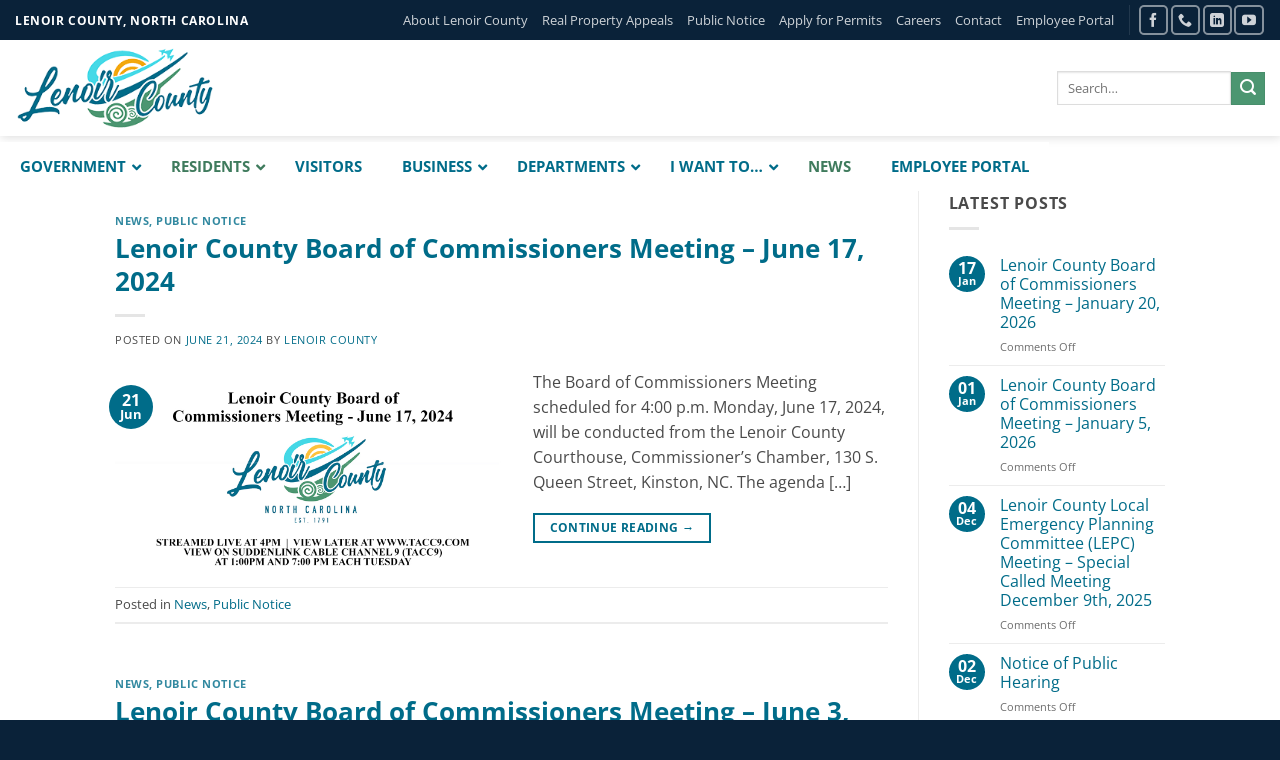

--- FILE ---
content_type: text/html; charset=UTF-8
request_url: https://lenoircountync.gov/county-news/page/6/?cat=73
body_size: 21262
content:
<!DOCTYPE html>
<html lang="en-US" class="loading-site no-js">
<head>
	<meta charset="UTF-8" />
	<link rel="profile" href="http://gmpg.org/xfn/11" />
	<link rel="pingback" href="https://lenoircountync.gov/xmlrpc.php" />

	<script>(function(html){html.className = html.className.replace(/\bno-js\b/,'js')})(document.documentElement);</script>
<title>News &#8211; Page 6 &#8211; Lenoir County, North Carolina | Official Website</title>
<meta name='robots' content='max-image-preview:large' />
<meta name="viewport" content="width=device-width, initial-scale=1" /><link rel='dns-prefetch' href='//fonts.googleapis.com' />
<link rel='dns-prefetch' href='//maxcdn.bootstrapcdn.com' />
<link rel='prefetch' href='https://lenoircountync.gov/wp-content/themes/flatsome/assets/js/flatsome.js?ver=e2eddd6c228105dac048' />
<link rel='prefetch' href='https://lenoircountync.gov/wp-content/themes/flatsome/assets/js/chunk.slider.js?ver=3.20.4' />
<link rel='prefetch' href='https://lenoircountync.gov/wp-content/themes/flatsome/assets/js/chunk.popups.js?ver=3.20.4' />
<link rel='prefetch' href='https://lenoircountync.gov/wp-content/themes/flatsome/assets/js/chunk.tooltips.js?ver=3.20.4' />
<link rel="alternate" type="application/rss+xml" title="Lenoir County, North Carolina | Official Website &raquo; Feed" href="https://lenoircountync.gov/feed/" />
<link rel="alternate" type="text/calendar" title="Lenoir County, North Carolina | Official Website &raquo; iCal Feed" href="https://lenoircountync.gov/events/?ical=1" />
<style id='wp-img-auto-sizes-contain-inline-css' type='text/css'>
img:is([sizes=auto i],[sizes^="auto," i]){contain-intrinsic-size:3000px 1500px}
/*# sourceURL=wp-img-auto-sizes-contain-inline-css */
</style>
<style id='wp-emoji-styles-inline-css' type='text/css'>

	img.wp-smiley, img.emoji {
		display: inline !important;
		border: none !important;
		box-shadow: none !important;
		height: 1em !important;
		width: 1em !important;
		margin: 0 0.07em !important;
		vertical-align: -0.1em !important;
		background: none !important;
		padding: 0 !important;
	}
/*# sourceURL=wp-emoji-styles-inline-css */
</style>
<style id='wp-block-library-inline-css' type='text/css'>
:root{--wp-block-synced-color:#7a00df;--wp-block-synced-color--rgb:122,0,223;--wp-bound-block-color:var(--wp-block-synced-color);--wp-editor-canvas-background:#ddd;--wp-admin-theme-color:#007cba;--wp-admin-theme-color--rgb:0,124,186;--wp-admin-theme-color-darker-10:#006ba1;--wp-admin-theme-color-darker-10--rgb:0,107,160.5;--wp-admin-theme-color-darker-20:#005a87;--wp-admin-theme-color-darker-20--rgb:0,90,135;--wp-admin-border-width-focus:2px}@media (min-resolution:192dpi){:root{--wp-admin-border-width-focus:1.5px}}.wp-element-button{cursor:pointer}:root .has-very-light-gray-background-color{background-color:#eee}:root .has-very-dark-gray-background-color{background-color:#313131}:root .has-very-light-gray-color{color:#eee}:root .has-very-dark-gray-color{color:#313131}:root .has-vivid-green-cyan-to-vivid-cyan-blue-gradient-background{background:linear-gradient(135deg,#00d084,#0693e3)}:root .has-purple-crush-gradient-background{background:linear-gradient(135deg,#34e2e4,#4721fb 50%,#ab1dfe)}:root .has-hazy-dawn-gradient-background{background:linear-gradient(135deg,#faaca8,#dad0ec)}:root .has-subdued-olive-gradient-background{background:linear-gradient(135deg,#fafae1,#67a671)}:root .has-atomic-cream-gradient-background{background:linear-gradient(135deg,#fdd79a,#004a59)}:root .has-nightshade-gradient-background{background:linear-gradient(135deg,#330968,#31cdcf)}:root .has-midnight-gradient-background{background:linear-gradient(135deg,#020381,#2874fc)}:root{--wp--preset--font-size--normal:16px;--wp--preset--font-size--huge:42px}.has-regular-font-size{font-size:1em}.has-larger-font-size{font-size:2.625em}.has-normal-font-size{font-size:var(--wp--preset--font-size--normal)}.has-huge-font-size{font-size:var(--wp--preset--font-size--huge)}.has-text-align-center{text-align:center}.has-text-align-left{text-align:left}.has-text-align-right{text-align:right}.has-fit-text{white-space:nowrap!important}#end-resizable-editor-section{display:none}.aligncenter{clear:both}.items-justified-left{justify-content:flex-start}.items-justified-center{justify-content:center}.items-justified-right{justify-content:flex-end}.items-justified-space-between{justify-content:space-between}.screen-reader-text{border:0;clip-path:inset(50%);height:1px;margin:-1px;overflow:hidden;padding:0;position:absolute;width:1px;word-wrap:normal!important}.screen-reader-text:focus{background-color:#ddd;clip-path:none;color:#444;display:block;font-size:1em;height:auto;left:5px;line-height:normal;padding:15px 23px 14px;text-decoration:none;top:5px;width:auto;z-index:100000}html :where(.has-border-color){border-style:solid}html :where([style*=border-top-color]){border-top-style:solid}html :where([style*=border-right-color]){border-right-style:solid}html :where([style*=border-bottom-color]){border-bottom-style:solid}html :where([style*=border-left-color]){border-left-style:solid}html :where([style*=border-width]){border-style:solid}html :where([style*=border-top-width]){border-top-style:solid}html :where([style*=border-right-width]){border-right-style:solid}html :where([style*=border-bottom-width]){border-bottom-style:solid}html :where([style*=border-left-width]){border-left-style:solid}html :where(img[class*=wp-image-]){height:auto;max-width:100%}:where(figure){margin:0 0 1em}html :where(.is-position-sticky){--wp-admin--admin-bar--position-offset:var(--wp-admin--admin-bar--height,0px)}@media screen and (max-width:600px){html :where(.is-position-sticky){--wp-admin--admin-bar--position-offset:0px}}

/*# sourceURL=wp-block-library-inline-css */
</style><style id='wp-block-paragraph-inline-css' type='text/css'>
.is-small-text{font-size:.875em}.is-regular-text{font-size:1em}.is-large-text{font-size:2.25em}.is-larger-text{font-size:3em}.has-drop-cap:not(:focus):first-letter{float:left;font-size:8.4em;font-style:normal;font-weight:100;line-height:.68;margin:.05em .1em 0 0;text-transform:uppercase}body.rtl .has-drop-cap:not(:focus):first-letter{float:none;margin-left:.1em}p.has-drop-cap.has-background{overflow:hidden}:root :where(p.has-background){padding:1.25em 2.375em}:where(p.has-text-color:not(.has-link-color)) a{color:inherit}p.has-text-align-left[style*="writing-mode:vertical-lr"],p.has-text-align-right[style*="writing-mode:vertical-rl"]{rotate:180deg}
/*# sourceURL=https://lenoircountync.gov/wp-includes/blocks/paragraph/style.min.css */
</style>
<style id='global-styles-inline-css' type='text/css'>
:root{--wp--preset--aspect-ratio--square: 1;--wp--preset--aspect-ratio--4-3: 4/3;--wp--preset--aspect-ratio--3-4: 3/4;--wp--preset--aspect-ratio--3-2: 3/2;--wp--preset--aspect-ratio--2-3: 2/3;--wp--preset--aspect-ratio--16-9: 16/9;--wp--preset--aspect-ratio--9-16: 9/16;--wp--preset--color--black: #000000;--wp--preset--color--cyan-bluish-gray: #abb8c3;--wp--preset--color--white: #ffffff;--wp--preset--color--pale-pink: #f78da7;--wp--preset--color--vivid-red: #cf2e2e;--wp--preset--color--luminous-vivid-orange: #ff6900;--wp--preset--color--luminous-vivid-amber: #fcb900;--wp--preset--color--light-green-cyan: #7bdcb5;--wp--preset--color--vivid-green-cyan: #00d084;--wp--preset--color--pale-cyan-blue: #8ed1fc;--wp--preset--color--vivid-cyan-blue: #0693e3;--wp--preset--color--vivid-purple: #9b51e0;--wp--preset--color--primary: #006c89;--wp--preset--color--secondary: #4c9671;--wp--preset--color--success: #45d9e7;--wp--preset--color--alert: #f3a90c;--wp--preset--gradient--vivid-cyan-blue-to-vivid-purple: linear-gradient(135deg,rgb(6,147,227) 0%,rgb(155,81,224) 100%);--wp--preset--gradient--light-green-cyan-to-vivid-green-cyan: linear-gradient(135deg,rgb(122,220,180) 0%,rgb(0,208,130) 100%);--wp--preset--gradient--luminous-vivid-amber-to-luminous-vivid-orange: linear-gradient(135deg,rgb(252,185,0) 0%,rgb(255,105,0) 100%);--wp--preset--gradient--luminous-vivid-orange-to-vivid-red: linear-gradient(135deg,rgb(255,105,0) 0%,rgb(207,46,46) 100%);--wp--preset--gradient--very-light-gray-to-cyan-bluish-gray: linear-gradient(135deg,rgb(238,238,238) 0%,rgb(169,184,195) 100%);--wp--preset--gradient--cool-to-warm-spectrum: linear-gradient(135deg,rgb(74,234,220) 0%,rgb(151,120,209) 20%,rgb(207,42,186) 40%,rgb(238,44,130) 60%,rgb(251,105,98) 80%,rgb(254,248,76) 100%);--wp--preset--gradient--blush-light-purple: linear-gradient(135deg,rgb(255,206,236) 0%,rgb(152,150,240) 100%);--wp--preset--gradient--blush-bordeaux: linear-gradient(135deg,rgb(254,205,165) 0%,rgb(254,45,45) 50%,rgb(107,0,62) 100%);--wp--preset--gradient--luminous-dusk: linear-gradient(135deg,rgb(255,203,112) 0%,rgb(199,81,192) 50%,rgb(65,88,208) 100%);--wp--preset--gradient--pale-ocean: linear-gradient(135deg,rgb(255,245,203) 0%,rgb(182,227,212) 50%,rgb(51,167,181) 100%);--wp--preset--gradient--electric-grass: linear-gradient(135deg,rgb(202,248,128) 0%,rgb(113,206,126) 100%);--wp--preset--gradient--midnight: linear-gradient(135deg,rgb(2,3,129) 0%,rgb(40,116,252) 100%);--wp--preset--font-size--small: 13px;--wp--preset--font-size--medium: 20px;--wp--preset--font-size--large: 36px;--wp--preset--font-size--x-large: 42px;--wp--preset--spacing--20: 0.44rem;--wp--preset--spacing--30: 0.67rem;--wp--preset--spacing--40: 1rem;--wp--preset--spacing--50: 1.5rem;--wp--preset--spacing--60: 2.25rem;--wp--preset--spacing--70: 3.38rem;--wp--preset--spacing--80: 5.06rem;--wp--preset--shadow--natural: 6px 6px 9px rgba(0, 0, 0, 0.2);--wp--preset--shadow--deep: 12px 12px 50px rgba(0, 0, 0, 0.4);--wp--preset--shadow--sharp: 6px 6px 0px rgba(0, 0, 0, 0.2);--wp--preset--shadow--outlined: 6px 6px 0px -3px rgb(255, 255, 255), 6px 6px rgb(0, 0, 0);--wp--preset--shadow--crisp: 6px 6px 0px rgb(0, 0, 0);}:where(body) { margin: 0; }.wp-site-blocks > .alignleft { float: left; margin-right: 2em; }.wp-site-blocks > .alignright { float: right; margin-left: 2em; }.wp-site-blocks > .aligncenter { justify-content: center; margin-left: auto; margin-right: auto; }:where(.is-layout-flex){gap: 0.5em;}:where(.is-layout-grid){gap: 0.5em;}.is-layout-flow > .alignleft{float: left;margin-inline-start: 0;margin-inline-end: 2em;}.is-layout-flow > .alignright{float: right;margin-inline-start: 2em;margin-inline-end: 0;}.is-layout-flow > .aligncenter{margin-left: auto !important;margin-right: auto !important;}.is-layout-constrained > .alignleft{float: left;margin-inline-start: 0;margin-inline-end: 2em;}.is-layout-constrained > .alignright{float: right;margin-inline-start: 2em;margin-inline-end: 0;}.is-layout-constrained > .aligncenter{margin-left: auto !important;margin-right: auto !important;}.is-layout-constrained > :where(:not(.alignleft):not(.alignright):not(.alignfull)){margin-left: auto !important;margin-right: auto !important;}body .is-layout-flex{display: flex;}.is-layout-flex{flex-wrap: wrap;align-items: center;}.is-layout-flex > :is(*, div){margin: 0;}body .is-layout-grid{display: grid;}.is-layout-grid > :is(*, div){margin: 0;}body{padding-top: 0px;padding-right: 0px;padding-bottom: 0px;padding-left: 0px;}a:where(:not(.wp-element-button)){text-decoration: none;}:root :where(.wp-element-button, .wp-block-button__link){background-color: #32373c;border-width: 0;color: #fff;font-family: inherit;font-size: inherit;font-style: inherit;font-weight: inherit;letter-spacing: inherit;line-height: inherit;padding-top: calc(0.667em + 2px);padding-right: calc(1.333em + 2px);padding-bottom: calc(0.667em + 2px);padding-left: calc(1.333em + 2px);text-decoration: none;text-transform: inherit;}.has-black-color{color: var(--wp--preset--color--black) !important;}.has-cyan-bluish-gray-color{color: var(--wp--preset--color--cyan-bluish-gray) !important;}.has-white-color{color: var(--wp--preset--color--white) !important;}.has-pale-pink-color{color: var(--wp--preset--color--pale-pink) !important;}.has-vivid-red-color{color: var(--wp--preset--color--vivid-red) !important;}.has-luminous-vivid-orange-color{color: var(--wp--preset--color--luminous-vivid-orange) !important;}.has-luminous-vivid-amber-color{color: var(--wp--preset--color--luminous-vivid-amber) !important;}.has-light-green-cyan-color{color: var(--wp--preset--color--light-green-cyan) !important;}.has-vivid-green-cyan-color{color: var(--wp--preset--color--vivid-green-cyan) !important;}.has-pale-cyan-blue-color{color: var(--wp--preset--color--pale-cyan-blue) !important;}.has-vivid-cyan-blue-color{color: var(--wp--preset--color--vivid-cyan-blue) !important;}.has-vivid-purple-color{color: var(--wp--preset--color--vivid-purple) !important;}.has-primary-color{color: var(--wp--preset--color--primary) !important;}.has-secondary-color{color: var(--wp--preset--color--secondary) !important;}.has-success-color{color: var(--wp--preset--color--success) !important;}.has-alert-color{color: var(--wp--preset--color--alert) !important;}.has-black-background-color{background-color: var(--wp--preset--color--black) !important;}.has-cyan-bluish-gray-background-color{background-color: var(--wp--preset--color--cyan-bluish-gray) !important;}.has-white-background-color{background-color: var(--wp--preset--color--white) !important;}.has-pale-pink-background-color{background-color: var(--wp--preset--color--pale-pink) !important;}.has-vivid-red-background-color{background-color: var(--wp--preset--color--vivid-red) !important;}.has-luminous-vivid-orange-background-color{background-color: var(--wp--preset--color--luminous-vivid-orange) !important;}.has-luminous-vivid-amber-background-color{background-color: var(--wp--preset--color--luminous-vivid-amber) !important;}.has-light-green-cyan-background-color{background-color: var(--wp--preset--color--light-green-cyan) !important;}.has-vivid-green-cyan-background-color{background-color: var(--wp--preset--color--vivid-green-cyan) !important;}.has-pale-cyan-blue-background-color{background-color: var(--wp--preset--color--pale-cyan-blue) !important;}.has-vivid-cyan-blue-background-color{background-color: var(--wp--preset--color--vivid-cyan-blue) !important;}.has-vivid-purple-background-color{background-color: var(--wp--preset--color--vivid-purple) !important;}.has-primary-background-color{background-color: var(--wp--preset--color--primary) !important;}.has-secondary-background-color{background-color: var(--wp--preset--color--secondary) !important;}.has-success-background-color{background-color: var(--wp--preset--color--success) !important;}.has-alert-background-color{background-color: var(--wp--preset--color--alert) !important;}.has-black-border-color{border-color: var(--wp--preset--color--black) !important;}.has-cyan-bluish-gray-border-color{border-color: var(--wp--preset--color--cyan-bluish-gray) !important;}.has-white-border-color{border-color: var(--wp--preset--color--white) !important;}.has-pale-pink-border-color{border-color: var(--wp--preset--color--pale-pink) !important;}.has-vivid-red-border-color{border-color: var(--wp--preset--color--vivid-red) !important;}.has-luminous-vivid-orange-border-color{border-color: var(--wp--preset--color--luminous-vivid-orange) !important;}.has-luminous-vivid-amber-border-color{border-color: var(--wp--preset--color--luminous-vivid-amber) !important;}.has-light-green-cyan-border-color{border-color: var(--wp--preset--color--light-green-cyan) !important;}.has-vivid-green-cyan-border-color{border-color: var(--wp--preset--color--vivid-green-cyan) !important;}.has-pale-cyan-blue-border-color{border-color: var(--wp--preset--color--pale-cyan-blue) !important;}.has-vivid-cyan-blue-border-color{border-color: var(--wp--preset--color--vivid-cyan-blue) !important;}.has-vivid-purple-border-color{border-color: var(--wp--preset--color--vivid-purple) !important;}.has-primary-border-color{border-color: var(--wp--preset--color--primary) !important;}.has-secondary-border-color{border-color: var(--wp--preset--color--secondary) !important;}.has-success-border-color{border-color: var(--wp--preset--color--success) !important;}.has-alert-border-color{border-color: var(--wp--preset--color--alert) !important;}.has-vivid-cyan-blue-to-vivid-purple-gradient-background{background: var(--wp--preset--gradient--vivid-cyan-blue-to-vivid-purple) !important;}.has-light-green-cyan-to-vivid-green-cyan-gradient-background{background: var(--wp--preset--gradient--light-green-cyan-to-vivid-green-cyan) !important;}.has-luminous-vivid-amber-to-luminous-vivid-orange-gradient-background{background: var(--wp--preset--gradient--luminous-vivid-amber-to-luminous-vivid-orange) !important;}.has-luminous-vivid-orange-to-vivid-red-gradient-background{background: var(--wp--preset--gradient--luminous-vivid-orange-to-vivid-red) !important;}.has-very-light-gray-to-cyan-bluish-gray-gradient-background{background: var(--wp--preset--gradient--very-light-gray-to-cyan-bluish-gray) !important;}.has-cool-to-warm-spectrum-gradient-background{background: var(--wp--preset--gradient--cool-to-warm-spectrum) !important;}.has-blush-light-purple-gradient-background{background: var(--wp--preset--gradient--blush-light-purple) !important;}.has-blush-bordeaux-gradient-background{background: var(--wp--preset--gradient--blush-bordeaux) !important;}.has-luminous-dusk-gradient-background{background: var(--wp--preset--gradient--luminous-dusk) !important;}.has-pale-ocean-gradient-background{background: var(--wp--preset--gradient--pale-ocean) !important;}.has-electric-grass-gradient-background{background: var(--wp--preset--gradient--electric-grass) !important;}.has-midnight-gradient-background{background: var(--wp--preset--gradient--midnight) !important;}.has-small-font-size{font-size: var(--wp--preset--font-size--small) !important;}.has-medium-font-size{font-size: var(--wp--preset--font-size--medium) !important;}.has-large-font-size{font-size: var(--wp--preset--font-size--large) !important;}.has-x-large-font-size{font-size: var(--wp--preset--font-size--x-large) !important;}
/*# sourceURL=global-styles-inline-css */
</style>

<link rel='stylesheet' id='ubermenu-open-sans-css' href='//fonts.googleapis.com/css?family=Open+Sans%3A%2C300%2C400%2C700&#038;ver=6.9' type='text/css' media='all' />
<link rel='stylesheet' id='cff-css' href='https://lenoircountync.gov/wp-content/plugins/custom-facebook-feed/assets/css/cff-style.min.css?ver=4.3.4' type='text/css' media='all' />
<link rel='stylesheet' id='sb-font-awesome-css' href='https://maxcdn.bootstrapcdn.com/font-awesome/4.7.0/css/font-awesome.min.css?ver=6.9' type='text/css' media='all' />
<link rel='stylesheet' id='ubermenu-css' href='https://lenoircountync.gov/wp-content/plugins/ubermenu/pro/assets/css/ubermenu.min.css?ver=3.8.5' type='text/css' media='all' />
<link rel='stylesheet' id='ubermenu-black-white-2-css' href='https://lenoircountync.gov/wp-content/plugins/ubermenu/assets/css/skins/blackwhite2.css?ver=6.9' type='text/css' media='all' />
<link rel='stylesheet' id='ubermenu-font-awesome-all-css' href='https://lenoircountync.gov/wp-content/plugins/ubermenu/assets/fontawesome/css/all.min.css?ver=6.9' type='text/css' media='all' />
<link rel='stylesheet' id='flatsome-main-css' href='https://lenoircountync.gov/wp-content/themes/flatsome/assets/css/flatsome.css?ver=3.20.4' type='text/css' media='all' />
<style id='flatsome-main-inline-css' type='text/css'>
@font-face {
				font-family: "fl-icons";
				font-display: block;
				src: url(https://lenoircountync.gov/wp-content/themes/flatsome/assets/css/icons/fl-icons.eot?v=3.20.4);
				src:
					url(https://lenoircountync.gov/wp-content/themes/flatsome/assets/css/icons/fl-icons.eot#iefix?v=3.20.4) format("embedded-opentype"),
					url(https://lenoircountync.gov/wp-content/themes/flatsome/assets/css/icons/fl-icons.woff2?v=3.20.4) format("woff2"),
					url(https://lenoircountync.gov/wp-content/themes/flatsome/assets/css/icons/fl-icons.ttf?v=3.20.4) format("truetype"),
					url(https://lenoircountync.gov/wp-content/themes/flatsome/assets/css/icons/fl-icons.woff?v=3.20.4) format("woff"),
					url(https://lenoircountync.gov/wp-content/themes/flatsome/assets/css/icons/fl-icons.svg?v=3.20.4#fl-icons) format("svg");
			}
/*# sourceURL=flatsome-main-inline-css */
</style>
<link rel='stylesheet' id='flatsome-style-css' href='https://lenoircountync.gov/wp-content/themes/lenoir-county/style.css?ver=3.0' type='text/css' media='all' />
<script type="text/javascript" src="https://lenoircountync.gov/wp-includes/js/jquery/jquery.min.js?ver=3.7.1" id="jquery-core-js"></script>
<script type="text/javascript" src="https://lenoircountync.gov/wp-includes/js/jquery/jquery-migrate.min.js?ver=3.4.1" id="jquery-migrate-js"></script>
<link rel="https://api.w.org/" href="https://lenoircountync.gov/wp-json/" /><link rel="EditURI" type="application/rsd+xml" title="RSD" href="https://lenoircountync.gov/xmlrpc.php?rsd" />
<style id="ubermenu-custom-generated-css">
/** Font Awesome 4 Compatibility **/
.fa{font-style:normal;font-variant:normal;font-weight:normal;font-family:FontAwesome;}

/** UberMenu Custom Menu Styles (Customizer) **/
/* main */
 .ubermenu-main { margin-top:6px; background:#ffffff; }
 .ubermenu.ubermenu-main { background:none; border:none; box-shadow:none; }
 .ubermenu.ubermenu-main .ubermenu-item-level-0 > .ubermenu-target { border:none; box-shadow:none; background-color:#ffffff; background:-webkit-gradient(linear,left top,left bottom,from(#ffffff),to(#ffffff)); background:-webkit-linear-gradient(top,#ffffff,#ffffff); background:-moz-linear-gradient(top,#ffffff,#ffffff); background:-ms-linear-gradient(top,#ffffff,#ffffff); background:-o-linear-gradient(top,#ffffff,#ffffff); background:linear-gradient(top,#ffffff,#ffffff); }
 .ubermenu.ubermenu-main.ubermenu-horizontal .ubermenu-submenu-drop.ubermenu-submenu-align-left_edge_bar, .ubermenu.ubermenu-main.ubermenu-horizontal .ubermenu-submenu-drop.ubermenu-submenu-align-full_width { left:0; }
 .ubermenu.ubermenu-main.ubermenu-horizontal .ubermenu-item-level-0.ubermenu-active > .ubermenu-submenu-drop, .ubermenu.ubermenu-main.ubermenu-horizontal:not(.ubermenu-transition-shift) .ubermenu-item-level-0 > .ubermenu-submenu-drop { margin-top:0; }
 .ubermenu-main .ubermenu-item-level-0 > .ubermenu-target { font-size:15px; text-transform:uppercase; color:#006c89; border-left:1px solid #ffffff; }
 .ubermenu-main .ubermenu-nav .ubermenu-item.ubermenu-item-level-0 > .ubermenu-target { font-weight:800; }
 .ubermenu.ubermenu-main .ubermenu-item-level-0:hover > .ubermenu-target, .ubermenu-main .ubermenu-item-level-0.ubermenu-active > .ubermenu-target { color:#3f7b5d; background-color:#ffffff; background:-webkit-gradient(linear,left top,left bottom,from(#ffffff),to(#ffffff)); background:-webkit-linear-gradient(top,#ffffff,#ffffff); background:-moz-linear-gradient(top,#ffffff,#ffffff); background:-ms-linear-gradient(top,#ffffff,#ffffff); background:-o-linear-gradient(top,#ffffff,#ffffff); background:linear-gradient(top,#ffffff,#ffffff); }
 .ubermenu-main .ubermenu-item-level-0.ubermenu-current-menu-item > .ubermenu-target, .ubermenu-main .ubermenu-item-level-0.ubermenu-current-menu-parent > .ubermenu-target, .ubermenu-main .ubermenu-item-level-0.ubermenu-current-menu-ancestor > .ubermenu-target { color:#3f7b5d; background-color:#ffffff; background:-webkit-gradient(linear,left top,left bottom,from(#ffffff),to(#ffffff)); background:-webkit-linear-gradient(top,#ffffff,#ffffff); background:-moz-linear-gradient(top,#ffffff,#ffffff); background:-ms-linear-gradient(top,#ffffff,#ffffff); background:-o-linear-gradient(top,#ffffff,#ffffff); background:linear-gradient(top,#ffffff,#ffffff); }
 .ubermenu-main .ubermenu-item.ubermenu-item-level-0 > .ubermenu-highlight { color:#ffffff; background-color:#ffffff; background:-webkit-gradient(linear,left top,left bottom,from(#ffffff),to(#ffffff)); background:-webkit-linear-gradient(top,#ffffff,#ffffff); background:-moz-linear-gradient(top,#ffffff,#ffffff); background:-ms-linear-gradient(top,#ffffff,#ffffff); background:-o-linear-gradient(top,#ffffff,#ffffff); background:linear-gradient(top,#ffffff,#ffffff); }
 .ubermenu-main .ubermenu-submenu.ubermenu-submenu-drop { background-color:#ffffff; }
 .ubermenu-main .ubermenu-item .ubermenu-submenu-drop { box-shadow:0 0 20px rgba(0,0,0, .5); }
 .ubermenu-main .ubermenu-submenu .ubermenu-item-header > .ubermenu-target, .ubermenu-main .ubermenu-tab > .ubermenu-target { text-transform:none; }
 .ubermenu-main .ubermenu-submenu .ubermenu-item-header > .ubermenu-target { color:#006c89; }
 .ubermenu-main .ubermenu-submenu .ubermenu-item-header > .ubermenu-target:hover { color:#3f7b5d; }
 .ubermenu-main .ubermenu-submenu .ubermenu-item-header.ubermenu-current-menu-item > .ubermenu-target { color:#3f7b5d; }
 .ubermenu-main .ubermenu-item-normal > .ubermenu-target { color:#006c89; font-size:13px; font-weight:normal; text-transform:uppercase; }
 .ubermenu.ubermenu-main .ubermenu-item-normal > .ubermenu-target:hover, .ubermenu.ubermenu-main .ubermenu-item-normal.ubermenu-active > .ubermenu-target { color:#3f7b5d; }
 .ubermenu-main .ubermenu-item-normal.ubermenu-current-menu-item > .ubermenu-target { color:#3f7b5d; }
 .ubermenu-main .ubermenu-submenu-type-flyout > .ubermenu-item-normal > .ubermenu-target { padding-top:8px; padding-bottom:8px; }
 .ubermenu-main, .ubermenu-main .ubermenu-target, .ubermenu-main .ubermenu-nav .ubermenu-item-level-0 .ubermenu-target, .ubermenu-main div, .ubermenu-main p, .ubermenu-main input { font-family:'Open Sans', sans-serif; font-weight:700; }


/** UberMenu Custom Menu Item Styles (Menu Item Settings) **/
/* 2699 */   .ubermenu .ubermenu-submenu.ubermenu-submenu-id-2699 { min-width:260px; }
/* 2729 */   .ubermenu .ubermenu-submenu.ubermenu-submenu-id-2729 { width:260px; min-width:260px; }
/* 2758 */   .ubermenu .ubermenu-submenu.ubermenu-submenu-id-2758 { min-width:260px; }
/* 2772 */   .ubermenu .ubermenu-submenu.ubermenu-submenu-id-2772 { min-width:260px; }
/* 2779 */   .ubermenu .ubermenu-submenu.ubermenu-submenu-id-2779 { min-width:260px; }
/* 2701 */   .ubermenu .ubermenu-submenu.ubermenu-submenu-id-2701 { min-width:260px; }
/* 2716 */   .ubermenu .ubermenu-submenu.ubermenu-submenu-id-2716 { min-width:260px; }
/* 2723 */   .ubermenu .ubermenu-submenu.ubermenu-submenu-id-2723 { min-width:260px; }
/* 2731 */   .ubermenu .ubermenu-submenu.ubermenu-submenu-id-2731 { min-width:260px; }
/* 2736 */   .ubermenu .ubermenu-submenu.ubermenu-submenu-id-2736 { min-width:260px; }
/* 2749 */   .ubermenu .ubermenu-submenu.ubermenu-submenu-id-2749 { min-width:260px; }

/* Status: Loaded from Transient */

</style><meta name="tec-api-version" content="v1"><meta name="tec-api-origin" content="https://lenoircountync.gov"><link rel="alternate" href="https://lenoircountync.gov/wp-json/tribe/events/v1/" /><!-- Global site tag (gtag.js) - Google Analytics -->
<script async src="https://www.googletagmanager.com/gtag/js?id=UA-108084623-5"></script>
<script>
  window.dataLayer = window.dataLayer || [];
  function gtag(){dataLayer.push(arguments);}
  gtag('js', new Date());

  gtag('config', 'UA-108084623-5');
</script>
<link rel="icon" href="https://lenoircountync.gov/wp-content/uploads/2020/03/lenoircountyicon_blue.png" sizes="32x32" />
<link rel="icon" href="https://lenoircountync.gov/wp-content/uploads/2020/03/lenoircountyicon_blue.png" sizes="192x192" />
<link rel="apple-touch-icon" href="https://lenoircountync.gov/wp-content/uploads/2020/03/lenoircountyicon_blue.png" />
<meta name="msapplication-TileImage" content="https://lenoircountync.gov/wp-content/uploads/2020/03/lenoircountyicon_blue.png" />
<style id="custom-css" type="text/css">:root {--primary-color: #006c89;--fs-color-primary: #006c89;--fs-color-secondary: #4c9671;--fs-color-success: #45d9e7;--fs-color-alert: #f3a90c;--fs-color-base: #4a4a4a;--fs-experimental-link-color: #006c89;--fs-experimental-link-color-hover: #0a2239;}.tooltipster-base {--tooltip-color: #fff;--tooltip-bg-color: #000;}.off-canvas-right .mfp-content, .off-canvas-left .mfp-content {--drawer-width: 300px;}.header-main{height: 96px}#logo img{max-height: 96px}#logo{width:200px;}.stuck #logo img{padding:2px 0;}.header-bottom{min-height: 10px}.header-top{min-height: 40px}.transparent .header-main{height: 274px}.transparent #logo img{max-height: 274px}.has-transparent + .page-title:first-of-type,.has-transparent + #main > .page-title,.has-transparent + #main > div > .page-title,.has-transparent + #main .page-header-wrapper:first-of-type .page-title{padding-top: 304px;}.header.show-on-scroll,.stuck .header-main{height:70px!important}.stuck #logo img{max-height: 70px!important}.search-form{ width: 100%;}.header-bg-color {background-color: #ffffff}.header-bottom {background-color: #ffffff}.header-main .nav > li > a{line-height: 22px }@media (max-width: 549px) {.header-main{height: 70px}#logo img{max-height: 70px}}.nav-dropdown{border-radius:3px}.nav-dropdown{font-size:86%}.header-top{background-color:#0a2239!important;}h1,h2,h3,h4,h5,h6,.heading-font{color: #006c89;}body{font-family: "Open Sans", sans-serif;}body {font-weight: 400;font-style: normal;}.nav > li > a {font-family: "Open Sans", sans-serif;}.mobile-sidebar-levels-2 .nav > li > ul > li > a {font-family: "Open Sans", sans-serif;}.nav > li > a,.mobile-sidebar-levels-2 .nav > li > ul > li > a {font-weight: 700;font-style: normal;}h1,h2,h3,h4,h5,h6,.heading-font, .off-canvas-center .nav-sidebar.nav-vertical > li > a{font-family: "Open Sans", sans-serif;}h1,h2,h3,h4,h5,h6,.heading-font,.banner h1,.banner h2 {font-weight: 700;font-style: normal;}.alt-font{font-family: "Open Sans", sans-serif;}.alt-font {font-weight: 400!important;font-style: normal!important;}.header:not(.transparent) .header-nav-main.nav > li > a {color: #0a2239;}.header:not(.transparent) .header-nav-main.nav > li > a:hover,.header:not(.transparent) .header-nav-main.nav > li.active > a,.header:not(.transparent) .header-nav-main.nav > li.current > a,.header:not(.transparent) .header-nav-main.nav > li > a.active,.header:not(.transparent) .header-nav-main.nav > li > a.current{color: #4c9671;}.header-nav-main.nav-line-bottom > li > a:before,.header-nav-main.nav-line-grow > li > a:before,.header-nav-main.nav-line > li > a:before,.header-nav-main.nav-box > li > a:hover,.header-nav-main.nav-box > li.active > a,.header-nav-main.nav-pills > li > a:hover,.header-nav-main.nav-pills > li.active > a{color:#FFF!important;background-color: #4c9671;}.footer-2{background-color: #0a2239}.absolute-footer, html{background-color: #0a2239}.nav-vertical-fly-out > li + li {border-top-width: 1px; border-top-style: solid;}.label-new.menu-item > a:after{content:"New";}.label-hot.menu-item > a:after{content:"Hot";}.label-sale.menu-item > a:after{content:"Sale";}.label-popular.menu-item > a:after{content:"Popular";}</style><style id="kirki-inline-styles">/* cyrillic-ext */
@font-face {
  font-family: 'Open Sans';
  font-style: normal;
  font-weight: 400;
  font-stretch: 100%;
  font-display: swap;
  src: url(https://lenoircountync.gov/wp-content/fonts/open-sans/memvYaGs126MiZpBA-UvWbX2vVnXBbObj2OVTSKmu1aB.woff2) format('woff2');
  unicode-range: U+0460-052F, U+1C80-1C8A, U+20B4, U+2DE0-2DFF, U+A640-A69F, U+FE2E-FE2F;
}
/* cyrillic */
@font-face {
  font-family: 'Open Sans';
  font-style: normal;
  font-weight: 400;
  font-stretch: 100%;
  font-display: swap;
  src: url(https://lenoircountync.gov/wp-content/fonts/open-sans/memvYaGs126MiZpBA-UvWbX2vVnXBbObj2OVTSumu1aB.woff2) format('woff2');
  unicode-range: U+0301, U+0400-045F, U+0490-0491, U+04B0-04B1, U+2116;
}
/* greek-ext */
@font-face {
  font-family: 'Open Sans';
  font-style: normal;
  font-weight: 400;
  font-stretch: 100%;
  font-display: swap;
  src: url(https://lenoircountync.gov/wp-content/fonts/open-sans/memvYaGs126MiZpBA-UvWbX2vVnXBbObj2OVTSOmu1aB.woff2) format('woff2');
  unicode-range: U+1F00-1FFF;
}
/* greek */
@font-face {
  font-family: 'Open Sans';
  font-style: normal;
  font-weight: 400;
  font-stretch: 100%;
  font-display: swap;
  src: url(https://lenoircountync.gov/wp-content/fonts/open-sans/memvYaGs126MiZpBA-UvWbX2vVnXBbObj2OVTSymu1aB.woff2) format('woff2');
  unicode-range: U+0370-0377, U+037A-037F, U+0384-038A, U+038C, U+038E-03A1, U+03A3-03FF;
}
/* hebrew */
@font-face {
  font-family: 'Open Sans';
  font-style: normal;
  font-weight: 400;
  font-stretch: 100%;
  font-display: swap;
  src: url(https://lenoircountync.gov/wp-content/fonts/open-sans/memvYaGs126MiZpBA-UvWbX2vVnXBbObj2OVTS2mu1aB.woff2) format('woff2');
  unicode-range: U+0307-0308, U+0590-05FF, U+200C-2010, U+20AA, U+25CC, U+FB1D-FB4F;
}
/* math */
@font-face {
  font-family: 'Open Sans';
  font-style: normal;
  font-weight: 400;
  font-stretch: 100%;
  font-display: swap;
  src: url(https://lenoircountync.gov/wp-content/fonts/open-sans/memvYaGs126MiZpBA-UvWbX2vVnXBbObj2OVTVOmu1aB.woff2) format('woff2');
  unicode-range: U+0302-0303, U+0305, U+0307-0308, U+0310, U+0312, U+0315, U+031A, U+0326-0327, U+032C, U+032F-0330, U+0332-0333, U+0338, U+033A, U+0346, U+034D, U+0391-03A1, U+03A3-03A9, U+03B1-03C9, U+03D1, U+03D5-03D6, U+03F0-03F1, U+03F4-03F5, U+2016-2017, U+2034-2038, U+203C, U+2040, U+2043, U+2047, U+2050, U+2057, U+205F, U+2070-2071, U+2074-208E, U+2090-209C, U+20D0-20DC, U+20E1, U+20E5-20EF, U+2100-2112, U+2114-2115, U+2117-2121, U+2123-214F, U+2190, U+2192, U+2194-21AE, U+21B0-21E5, U+21F1-21F2, U+21F4-2211, U+2213-2214, U+2216-22FF, U+2308-230B, U+2310, U+2319, U+231C-2321, U+2336-237A, U+237C, U+2395, U+239B-23B7, U+23D0, U+23DC-23E1, U+2474-2475, U+25AF, U+25B3, U+25B7, U+25BD, U+25C1, U+25CA, U+25CC, U+25FB, U+266D-266F, U+27C0-27FF, U+2900-2AFF, U+2B0E-2B11, U+2B30-2B4C, U+2BFE, U+3030, U+FF5B, U+FF5D, U+1D400-1D7FF, U+1EE00-1EEFF;
}
/* symbols */
@font-face {
  font-family: 'Open Sans';
  font-style: normal;
  font-weight: 400;
  font-stretch: 100%;
  font-display: swap;
  src: url(https://lenoircountync.gov/wp-content/fonts/open-sans/memvYaGs126MiZpBA-UvWbX2vVnXBbObj2OVTUGmu1aB.woff2) format('woff2');
  unicode-range: U+0001-000C, U+000E-001F, U+007F-009F, U+20DD-20E0, U+20E2-20E4, U+2150-218F, U+2190, U+2192, U+2194-2199, U+21AF, U+21E6-21F0, U+21F3, U+2218-2219, U+2299, U+22C4-22C6, U+2300-243F, U+2440-244A, U+2460-24FF, U+25A0-27BF, U+2800-28FF, U+2921-2922, U+2981, U+29BF, U+29EB, U+2B00-2BFF, U+4DC0-4DFF, U+FFF9-FFFB, U+10140-1018E, U+10190-1019C, U+101A0, U+101D0-101FD, U+102E0-102FB, U+10E60-10E7E, U+1D2C0-1D2D3, U+1D2E0-1D37F, U+1F000-1F0FF, U+1F100-1F1AD, U+1F1E6-1F1FF, U+1F30D-1F30F, U+1F315, U+1F31C, U+1F31E, U+1F320-1F32C, U+1F336, U+1F378, U+1F37D, U+1F382, U+1F393-1F39F, U+1F3A7-1F3A8, U+1F3AC-1F3AF, U+1F3C2, U+1F3C4-1F3C6, U+1F3CA-1F3CE, U+1F3D4-1F3E0, U+1F3ED, U+1F3F1-1F3F3, U+1F3F5-1F3F7, U+1F408, U+1F415, U+1F41F, U+1F426, U+1F43F, U+1F441-1F442, U+1F444, U+1F446-1F449, U+1F44C-1F44E, U+1F453, U+1F46A, U+1F47D, U+1F4A3, U+1F4B0, U+1F4B3, U+1F4B9, U+1F4BB, U+1F4BF, U+1F4C8-1F4CB, U+1F4D6, U+1F4DA, U+1F4DF, U+1F4E3-1F4E6, U+1F4EA-1F4ED, U+1F4F7, U+1F4F9-1F4FB, U+1F4FD-1F4FE, U+1F503, U+1F507-1F50B, U+1F50D, U+1F512-1F513, U+1F53E-1F54A, U+1F54F-1F5FA, U+1F610, U+1F650-1F67F, U+1F687, U+1F68D, U+1F691, U+1F694, U+1F698, U+1F6AD, U+1F6B2, U+1F6B9-1F6BA, U+1F6BC, U+1F6C6-1F6CF, U+1F6D3-1F6D7, U+1F6E0-1F6EA, U+1F6F0-1F6F3, U+1F6F7-1F6FC, U+1F700-1F7FF, U+1F800-1F80B, U+1F810-1F847, U+1F850-1F859, U+1F860-1F887, U+1F890-1F8AD, U+1F8B0-1F8BB, U+1F8C0-1F8C1, U+1F900-1F90B, U+1F93B, U+1F946, U+1F984, U+1F996, U+1F9E9, U+1FA00-1FA6F, U+1FA70-1FA7C, U+1FA80-1FA89, U+1FA8F-1FAC6, U+1FACE-1FADC, U+1FADF-1FAE9, U+1FAF0-1FAF8, U+1FB00-1FBFF;
}
/* vietnamese */
@font-face {
  font-family: 'Open Sans';
  font-style: normal;
  font-weight: 400;
  font-stretch: 100%;
  font-display: swap;
  src: url(https://lenoircountync.gov/wp-content/fonts/open-sans/memvYaGs126MiZpBA-UvWbX2vVnXBbObj2OVTSCmu1aB.woff2) format('woff2');
  unicode-range: U+0102-0103, U+0110-0111, U+0128-0129, U+0168-0169, U+01A0-01A1, U+01AF-01B0, U+0300-0301, U+0303-0304, U+0308-0309, U+0323, U+0329, U+1EA0-1EF9, U+20AB;
}
/* latin-ext */
@font-face {
  font-family: 'Open Sans';
  font-style: normal;
  font-weight: 400;
  font-stretch: 100%;
  font-display: swap;
  src: url(https://lenoircountync.gov/wp-content/fonts/open-sans/memvYaGs126MiZpBA-UvWbX2vVnXBbObj2OVTSGmu1aB.woff2) format('woff2');
  unicode-range: U+0100-02BA, U+02BD-02C5, U+02C7-02CC, U+02CE-02D7, U+02DD-02FF, U+0304, U+0308, U+0329, U+1D00-1DBF, U+1E00-1E9F, U+1EF2-1EFF, U+2020, U+20A0-20AB, U+20AD-20C0, U+2113, U+2C60-2C7F, U+A720-A7FF;
}
/* latin */
@font-face {
  font-family: 'Open Sans';
  font-style: normal;
  font-weight: 400;
  font-stretch: 100%;
  font-display: swap;
  src: url(https://lenoircountync.gov/wp-content/fonts/open-sans/memvYaGs126MiZpBA-UvWbX2vVnXBbObj2OVTS-muw.woff2) format('woff2');
  unicode-range: U+0000-00FF, U+0131, U+0152-0153, U+02BB-02BC, U+02C6, U+02DA, U+02DC, U+0304, U+0308, U+0329, U+2000-206F, U+20AC, U+2122, U+2191, U+2193, U+2212, U+2215, U+FEFF, U+FFFD;
}
/* cyrillic-ext */
@font-face {
  font-family: 'Open Sans';
  font-style: normal;
  font-weight: 700;
  font-stretch: 100%;
  font-display: swap;
  src: url(https://lenoircountync.gov/wp-content/fonts/open-sans/memvYaGs126MiZpBA-UvWbX2vVnXBbObj2OVTSKmu1aB.woff2) format('woff2');
  unicode-range: U+0460-052F, U+1C80-1C8A, U+20B4, U+2DE0-2DFF, U+A640-A69F, U+FE2E-FE2F;
}
/* cyrillic */
@font-face {
  font-family: 'Open Sans';
  font-style: normal;
  font-weight: 700;
  font-stretch: 100%;
  font-display: swap;
  src: url(https://lenoircountync.gov/wp-content/fonts/open-sans/memvYaGs126MiZpBA-UvWbX2vVnXBbObj2OVTSumu1aB.woff2) format('woff2');
  unicode-range: U+0301, U+0400-045F, U+0490-0491, U+04B0-04B1, U+2116;
}
/* greek-ext */
@font-face {
  font-family: 'Open Sans';
  font-style: normal;
  font-weight: 700;
  font-stretch: 100%;
  font-display: swap;
  src: url(https://lenoircountync.gov/wp-content/fonts/open-sans/memvYaGs126MiZpBA-UvWbX2vVnXBbObj2OVTSOmu1aB.woff2) format('woff2');
  unicode-range: U+1F00-1FFF;
}
/* greek */
@font-face {
  font-family: 'Open Sans';
  font-style: normal;
  font-weight: 700;
  font-stretch: 100%;
  font-display: swap;
  src: url(https://lenoircountync.gov/wp-content/fonts/open-sans/memvYaGs126MiZpBA-UvWbX2vVnXBbObj2OVTSymu1aB.woff2) format('woff2');
  unicode-range: U+0370-0377, U+037A-037F, U+0384-038A, U+038C, U+038E-03A1, U+03A3-03FF;
}
/* hebrew */
@font-face {
  font-family: 'Open Sans';
  font-style: normal;
  font-weight: 700;
  font-stretch: 100%;
  font-display: swap;
  src: url(https://lenoircountync.gov/wp-content/fonts/open-sans/memvYaGs126MiZpBA-UvWbX2vVnXBbObj2OVTS2mu1aB.woff2) format('woff2');
  unicode-range: U+0307-0308, U+0590-05FF, U+200C-2010, U+20AA, U+25CC, U+FB1D-FB4F;
}
/* math */
@font-face {
  font-family: 'Open Sans';
  font-style: normal;
  font-weight: 700;
  font-stretch: 100%;
  font-display: swap;
  src: url(https://lenoircountync.gov/wp-content/fonts/open-sans/memvYaGs126MiZpBA-UvWbX2vVnXBbObj2OVTVOmu1aB.woff2) format('woff2');
  unicode-range: U+0302-0303, U+0305, U+0307-0308, U+0310, U+0312, U+0315, U+031A, U+0326-0327, U+032C, U+032F-0330, U+0332-0333, U+0338, U+033A, U+0346, U+034D, U+0391-03A1, U+03A3-03A9, U+03B1-03C9, U+03D1, U+03D5-03D6, U+03F0-03F1, U+03F4-03F5, U+2016-2017, U+2034-2038, U+203C, U+2040, U+2043, U+2047, U+2050, U+2057, U+205F, U+2070-2071, U+2074-208E, U+2090-209C, U+20D0-20DC, U+20E1, U+20E5-20EF, U+2100-2112, U+2114-2115, U+2117-2121, U+2123-214F, U+2190, U+2192, U+2194-21AE, U+21B0-21E5, U+21F1-21F2, U+21F4-2211, U+2213-2214, U+2216-22FF, U+2308-230B, U+2310, U+2319, U+231C-2321, U+2336-237A, U+237C, U+2395, U+239B-23B7, U+23D0, U+23DC-23E1, U+2474-2475, U+25AF, U+25B3, U+25B7, U+25BD, U+25C1, U+25CA, U+25CC, U+25FB, U+266D-266F, U+27C0-27FF, U+2900-2AFF, U+2B0E-2B11, U+2B30-2B4C, U+2BFE, U+3030, U+FF5B, U+FF5D, U+1D400-1D7FF, U+1EE00-1EEFF;
}
/* symbols */
@font-face {
  font-family: 'Open Sans';
  font-style: normal;
  font-weight: 700;
  font-stretch: 100%;
  font-display: swap;
  src: url(https://lenoircountync.gov/wp-content/fonts/open-sans/memvYaGs126MiZpBA-UvWbX2vVnXBbObj2OVTUGmu1aB.woff2) format('woff2');
  unicode-range: U+0001-000C, U+000E-001F, U+007F-009F, U+20DD-20E0, U+20E2-20E4, U+2150-218F, U+2190, U+2192, U+2194-2199, U+21AF, U+21E6-21F0, U+21F3, U+2218-2219, U+2299, U+22C4-22C6, U+2300-243F, U+2440-244A, U+2460-24FF, U+25A0-27BF, U+2800-28FF, U+2921-2922, U+2981, U+29BF, U+29EB, U+2B00-2BFF, U+4DC0-4DFF, U+FFF9-FFFB, U+10140-1018E, U+10190-1019C, U+101A0, U+101D0-101FD, U+102E0-102FB, U+10E60-10E7E, U+1D2C0-1D2D3, U+1D2E0-1D37F, U+1F000-1F0FF, U+1F100-1F1AD, U+1F1E6-1F1FF, U+1F30D-1F30F, U+1F315, U+1F31C, U+1F31E, U+1F320-1F32C, U+1F336, U+1F378, U+1F37D, U+1F382, U+1F393-1F39F, U+1F3A7-1F3A8, U+1F3AC-1F3AF, U+1F3C2, U+1F3C4-1F3C6, U+1F3CA-1F3CE, U+1F3D4-1F3E0, U+1F3ED, U+1F3F1-1F3F3, U+1F3F5-1F3F7, U+1F408, U+1F415, U+1F41F, U+1F426, U+1F43F, U+1F441-1F442, U+1F444, U+1F446-1F449, U+1F44C-1F44E, U+1F453, U+1F46A, U+1F47D, U+1F4A3, U+1F4B0, U+1F4B3, U+1F4B9, U+1F4BB, U+1F4BF, U+1F4C8-1F4CB, U+1F4D6, U+1F4DA, U+1F4DF, U+1F4E3-1F4E6, U+1F4EA-1F4ED, U+1F4F7, U+1F4F9-1F4FB, U+1F4FD-1F4FE, U+1F503, U+1F507-1F50B, U+1F50D, U+1F512-1F513, U+1F53E-1F54A, U+1F54F-1F5FA, U+1F610, U+1F650-1F67F, U+1F687, U+1F68D, U+1F691, U+1F694, U+1F698, U+1F6AD, U+1F6B2, U+1F6B9-1F6BA, U+1F6BC, U+1F6C6-1F6CF, U+1F6D3-1F6D7, U+1F6E0-1F6EA, U+1F6F0-1F6F3, U+1F6F7-1F6FC, U+1F700-1F7FF, U+1F800-1F80B, U+1F810-1F847, U+1F850-1F859, U+1F860-1F887, U+1F890-1F8AD, U+1F8B0-1F8BB, U+1F8C0-1F8C1, U+1F900-1F90B, U+1F93B, U+1F946, U+1F984, U+1F996, U+1F9E9, U+1FA00-1FA6F, U+1FA70-1FA7C, U+1FA80-1FA89, U+1FA8F-1FAC6, U+1FACE-1FADC, U+1FADF-1FAE9, U+1FAF0-1FAF8, U+1FB00-1FBFF;
}
/* vietnamese */
@font-face {
  font-family: 'Open Sans';
  font-style: normal;
  font-weight: 700;
  font-stretch: 100%;
  font-display: swap;
  src: url(https://lenoircountync.gov/wp-content/fonts/open-sans/memvYaGs126MiZpBA-UvWbX2vVnXBbObj2OVTSCmu1aB.woff2) format('woff2');
  unicode-range: U+0102-0103, U+0110-0111, U+0128-0129, U+0168-0169, U+01A0-01A1, U+01AF-01B0, U+0300-0301, U+0303-0304, U+0308-0309, U+0323, U+0329, U+1EA0-1EF9, U+20AB;
}
/* latin-ext */
@font-face {
  font-family: 'Open Sans';
  font-style: normal;
  font-weight: 700;
  font-stretch: 100%;
  font-display: swap;
  src: url(https://lenoircountync.gov/wp-content/fonts/open-sans/memvYaGs126MiZpBA-UvWbX2vVnXBbObj2OVTSGmu1aB.woff2) format('woff2');
  unicode-range: U+0100-02BA, U+02BD-02C5, U+02C7-02CC, U+02CE-02D7, U+02DD-02FF, U+0304, U+0308, U+0329, U+1D00-1DBF, U+1E00-1E9F, U+1EF2-1EFF, U+2020, U+20A0-20AB, U+20AD-20C0, U+2113, U+2C60-2C7F, U+A720-A7FF;
}
/* latin */
@font-face {
  font-family: 'Open Sans';
  font-style: normal;
  font-weight: 700;
  font-stretch: 100%;
  font-display: swap;
  src: url(https://lenoircountync.gov/wp-content/fonts/open-sans/memvYaGs126MiZpBA-UvWbX2vVnXBbObj2OVTS-muw.woff2) format('woff2');
  unicode-range: U+0000-00FF, U+0131, U+0152-0153, U+02BB-02BC, U+02C6, U+02DA, U+02DC, U+0304, U+0308, U+0329, U+2000-206F, U+20AC, U+2122, U+2191, U+2193, U+2212, U+2215, U+FEFF, U+FFFD;
}</style></head>

<body class="blog paged paged-6 wp-theme-flatsome wp-child-theme-lenoir-county tribe-no-js header-shadow lightbox nav-dropdown-has-arrow nav-dropdown-has-shadow nav-dropdown-has-border">


<a class="skip-link screen-reader-text" href="#main">Skip to content</a>

<div id="wrapper">

	
	<header id="header" class="header header-full-width has-sticky sticky-shrink">
		<div class="header-wrapper">
			<div id="top-bar" class="header-top nav-dark">
    <div class="flex-row container">
      <div class="flex-col hide-for-medium flex-left">
          <ul class="nav nav-left medium-nav-center nav-small  nav-">
              <li class="html custom html_topbar_left"><strong class="uppercase">Lenoir County, North Carolina</strong></li>          </ul>
      </div>

      <div class="flex-col hide-for-medium flex-center">
          <ul class="nav nav-center nav-small  nav-">
                        </ul>
      </div>

      <div class="flex-col hide-for-medium flex-right">
         <ul class="nav top-bar-nav nav-right nav-small  nav-">
              <li id="menu-item-580" class="menu-item menu-item-type-post_type menu-item-object-page menu-item-580 menu-item-design-default"><a href="https://lenoircountync.gov/about-lenoir-county/" class="nav-top-link">About Lenoir County</a></li>
<li id="menu-item-6002" class="menu-item menu-item-type-custom menu-item-object-custom menu-item-6002 menu-item-design-default"><a href="https://appeals.spatialest.com/nc-lenoir/" class="nav-top-link">Real Property Appeals</a></li>
<li id="menu-item-620" class="menu-item menu-item-type-custom menu-item-object-custom menu-item-620 menu-item-design-default"><a href="https://lenoircountync.gov/county-news/?cat=73" class="nav-top-link">Public Notice</a></li>
<li id="menu-item-5183" class="menu-item menu-item-type-custom menu-item-object-custom menu-item-5183 menu-item-design-default"><a href="https://lenoirnc.portal.opengov.com/" class="nav-top-link">Apply for Permits</a></li>
<li id="menu-item-729" class="menu-item menu-item-type-custom menu-item-object-custom menu-item-729 menu-item-design-default"><a href="https://lenoircountync.gov/human-resources-department/join-our-team/" class="nav-top-link">Careers</a></li>
<li id="menu-item-814" class="menu-item menu-item-type-post_type menu-item-object-page menu-item-814 menu-item-design-default"><a href="https://lenoircountync.gov/contact/" class="nav-top-link">Contact</a></li>
<li id="menu-item-3816" class="menu-item menu-item-type-custom menu-item-object-custom menu-item-3816 menu-item-design-default"><a target="_blank" class="nav-top-link">Employee Portal</a></li>
<li class="header-divider"></li><li class="html header-social-icons ml-0">
	<div class="social-icons follow-icons" ><a href="https://www.facebook.com/LenoirCounty/" target="_blank" data-label="Facebook" class="icon button round is-outline tooltip facebook" title="Follow on Facebook" aria-label="Follow on Facebook" rel="noopener nofollow"><i class="icon-facebook" aria-hidden="true"></i></a><a href="tel:1-252-559-6450" data-label="Phone" target="_blank" class="icon button round is-outline tooltip phone" title="Call us" aria-label="Call us" rel="nofollow noopener"><i class="icon-phone" aria-hidden="true"></i></a><a href="https://www.linkedin.com/company/lenoir-county-government" data-label="LinkedIn" target="_blank" class="icon button round is-outline tooltip linkedin" title="Follow on LinkedIn" aria-label="Follow on LinkedIn" rel="noopener nofollow"><i class="icon-linkedin" aria-hidden="true"></i></a><a href="https://www.youtube.com/channel/UCwyY5nH5cToZg_lcrWSRRnQ" data-label="YouTube" target="_blank" class="icon button round is-outline tooltip youtube" title="Follow on YouTube" aria-label="Follow on YouTube" rel="noopener nofollow"><i class="icon-youtube" aria-hidden="true"></i></a></div></li>
          </ul>
      </div>

            <div class="flex-col show-for-medium flex-grow">
          <ul class="nav nav-center nav-small mobile-nav  nav-">
              <li class="menu-item menu-item-type-post_type menu-item-object-page menu-item-580 menu-item-design-default"><a href="https://lenoircountync.gov/about-lenoir-county/" class="nav-top-link">About Lenoir County</a></li>
<li class="menu-item menu-item-type-custom menu-item-object-custom menu-item-6002 menu-item-design-default"><a href="https://appeals.spatialest.com/nc-lenoir/" class="nav-top-link">Real Property Appeals</a></li>
<li class="menu-item menu-item-type-custom menu-item-object-custom menu-item-620 menu-item-design-default"><a href="https://lenoircountync.gov/county-news/?cat=73" class="nav-top-link">Public Notice</a></li>
<li class="menu-item menu-item-type-custom menu-item-object-custom menu-item-5183 menu-item-design-default"><a href="https://lenoirnc.portal.opengov.com/" class="nav-top-link">Apply for Permits</a></li>
<li class="menu-item menu-item-type-custom menu-item-object-custom menu-item-729 menu-item-design-default"><a href="https://lenoircountync.gov/human-resources-department/join-our-team/" class="nav-top-link">Careers</a></li>
<li class="menu-item menu-item-type-post_type menu-item-object-page menu-item-814 menu-item-design-default"><a href="https://lenoircountync.gov/contact/" class="nav-top-link">Contact</a></li>
<li class="menu-item menu-item-type-custom menu-item-object-custom menu-item-3816 menu-item-design-default"><a target="_blank" class="nav-top-link">Employee Portal</a></li>
          </ul>
      </div>
      
    </div>
</div>
<div id="masthead" class="header-main nav-dark">
      <div class="header-inner flex-row container logo-left medium-logo-center" role="navigation">

          <!-- Logo -->
          <div id="logo" class="flex-col logo">
            
<!-- Header logo -->
<a href="https://lenoircountync.gov/" title="Lenoir County, North Carolina | Official Website" rel="home">
		<img width="260" height="110" src="https://lenoircountync.gov/wp-content/uploads/2020/03/lenoircountylogo_sm.png" class="header_logo header-logo" alt="Lenoir County, North Carolina | Official Website"/><img  width="260" height="110" src="https://lenoircountync.gov/wp-content/uploads/2020/03/lenoircountylogo_sm.png" class="header-logo-dark" alt="Lenoir County, North Carolina | Official Website"/></a>
          </div>

          <!-- Mobile Left Elements -->
          <div class="flex-col show-for-medium flex-left">
            <ul class="mobile-nav nav nav-left ">
                          </ul>
          </div>

          <!-- Left Elements -->
          <div class="flex-col hide-for-medium flex-left
            flex-grow">
            <ul class="header-nav header-nav-main nav nav-left  nav-outline nav-size-medium nav-spacing-small nav-uppercase" >
                          </ul>
          </div>

          <!-- Right Elements -->
          <div class="flex-col hide-for-medium flex-right">
            <ul class="header-nav header-nav-main nav nav-right  nav-outline nav-size-medium nav-spacing-small nav-uppercase">
              <li class="header-search-form search-form html relative has-icon">
	<div class="header-search-form-wrapper">
		<div class="searchform-wrapper ux-search-box relative is-normal"><form method="get" class="searchform" action="https://lenoircountync.gov/" role="search">
		<div class="flex-row relative">
			<div class="flex-col flex-grow">
	   	   <input type="search" class="search-field mb-0" name="s" value="" id="s" placeholder="Search&hellip;" />
			</div>
			<div class="flex-col">
				<button type="submit" class="ux-search-submit submit-button secondary button icon mb-0" aria-label="Submit">
					<i class="icon-search" aria-hidden="true"></i>				</button>
			</div>
		</div>
    <div class="live-search-results text-left z-top"></div>
</form>
</div>	</div>
</li>
            </ul>
          </div>

          <!-- Mobile Right Elements -->
          <div class="flex-col show-for-medium flex-right">
            <ul class="mobile-nav nav nav-right ">
                          </ul>
          </div>

      </div>

            <div class="container"><div class="top-divider full-width"></div></div>
      </div>

	<div id="flatsome-uber-menu" class="header-ubermenu-nav relative " style="z-index: 9">
		<div class="full-width">
			
<!-- UberMenu [Configuration:main] [Theme Loc:primary] [Integration:api] -->
<a class="ubermenu-responsive-toggle ubermenu-responsive-toggle-main ubermenu-skin-black-white-2 ubermenu-loc-primary ubermenu-responsive-toggle-content-align-left ubermenu-responsive-toggle-align-full " tabindex="0" data-ubermenu-target="ubermenu-main-76-primary-2"   aria-label="Toggle Menu"><i class="fas fa-bars" ></i>Menu</a><nav id="ubermenu-main-76-primary-2" class="ubermenu ubermenu-nojs ubermenu-main ubermenu-menu-76 ubermenu-loc-primary ubermenu-responsive ubermenu-responsive-single-column ubermenu-responsive-default ubermenu-responsive-collapse ubermenu-horizontal ubermenu-transition-fade ubermenu-trigger-hover ubermenu-skin-black-white-2 ubermenu-has-border ubermenu-bar-align-left ubermenu-items-align-center ubermenu-bound ubermenu-disable-submenu-scroll ubermenu-sub-indicators ubermenu-retractors-responsive ubermenu-submenu-indicator-closes"><ul id="ubermenu-nav-main-76-primary" class="ubermenu-nav" data-title="Main Menu"><li id="menu-item-2654" class="ubermenu-item ubermenu-item-type-post_type ubermenu-item-object-page ubermenu-item-has-children ubermenu-item-2654 ubermenu-item-level-0 ubermenu-column ubermenu-column-auto ubermenu-has-submenu-drop ubermenu-has-submenu-flyout" ><a class="ubermenu-target ubermenu-item-layout-default ubermenu-item-layout-text_only" href="https://lenoircountync.gov/government/" tabindex="0"><span class="ubermenu-target-title ubermenu-target-text">Government</span><i class='ubermenu-sub-indicator fas fa-angle-down'></i></a><ul  class="ubermenu-submenu ubermenu-submenu-id-2654 ubermenu-submenu-type-flyout ubermenu-submenu-drop ubermenu-submenu-align-left_edge_item"  ><li id="menu-item-2655" class="ubermenu-item ubermenu-item-type-post_type ubermenu-item-object-page ubermenu-item-has-children ubermenu-item-2655 ubermenu-item-auto ubermenu-item-normal ubermenu-item-level-1 ubermenu-has-submenu-drop ubermenu-has-submenu-flyout" ><a class="ubermenu-target ubermenu-item-layout-default ubermenu-item-layout-text_only" href="https://lenoircountync.gov/government/county-commissioners/"><span class="ubermenu-target-title ubermenu-target-text">County Commissioners</span><i class='ubermenu-sub-indicator fas fa-angle-down'></i></a><ul  class="ubermenu-submenu ubermenu-submenu-id-2655 ubermenu-submenu-type-auto ubermenu-submenu-type-flyout ubermenu-submenu-drop ubermenu-submenu-align-left_edge_item"  ><li id="menu-item-4374" class="ubermenu-item ubermenu-item-type-custom ubermenu-item-object-custom ubermenu-item-has-children ubermenu-item-4374 ubermenu-item-auto ubermenu-item-normal ubermenu-item-level-2 ubermenu-has-submenu-drop ubermenu-has-submenu-flyout" ><a class="ubermenu-target ubermenu-item-layout-default ubermenu-item-layout-text_only" href="https://lenoircountync.gov/government/2026-board-of-commissioners-meetings/"><span class="ubermenu-target-title ubermenu-target-text">Board of Commissioners Meetings</span><i class='ubermenu-sub-indicator fas fa-angle-down'></i></a><ul  class="ubermenu-submenu ubermenu-submenu-id-4374 ubermenu-submenu-type-auto ubermenu-submenu-type-flyout ubermenu-submenu-drop ubermenu-submenu-align-left_edge_item"  ><li id="menu-item-6576" class="ubermenu-item ubermenu-item-type-post_type ubermenu-item-object-page ubermenu-item-6576 ubermenu-item-auto ubermenu-item-normal ubermenu-item-level-3" ><a class="ubermenu-target ubermenu-item-layout-default ubermenu-item-layout-text_only" href="https://lenoircountync.gov/government/2026-board-of-commissioners-meetings/"><span class="ubermenu-target-title ubermenu-target-text">2026 Meetings</span></a></li><li id="menu-item-5939" class="ubermenu-item ubermenu-item-type-post_type ubermenu-item-object-page ubermenu-item-5939 ubermenu-item-auto ubermenu-item-normal ubermenu-item-level-3" ><a class="ubermenu-target ubermenu-item-layout-default ubermenu-item-layout-text_only" href="https://lenoircountync.gov/government/2025-board-of-commissioners-meetings/"><span class="ubermenu-target-title ubermenu-target-text">2025 Meetings</span></a></li><li id="menu-item-5163" class="ubermenu-item ubermenu-item-type-post_type ubermenu-item-object-page ubermenu-item-5163 ubermenu-item-auto ubermenu-item-normal ubermenu-item-level-3" ><a class="ubermenu-target ubermenu-item-layout-default ubermenu-item-layout-text_only" href="https://lenoircountync.gov/government/2024-board-of-commissioners-meetings/"><span class="ubermenu-target-title ubermenu-target-text">2024 Meetings</span></a></li><li id="menu-item-4429" class="ubermenu-item ubermenu-item-type-post_type ubermenu-item-object-page ubermenu-item-4429 ubermenu-item-auto ubermenu-item-normal ubermenu-item-level-3" ><a class="ubermenu-target ubermenu-item-layout-default ubermenu-item-layout-text_only" href="https://lenoircountync.gov/government/2023-board-of-commissioners-meetings/"><span class="ubermenu-target-title ubermenu-target-text">2023 Meetings</span></a></li><li id="menu-item-3696" class="ubermenu-item ubermenu-item-type-post_type ubermenu-item-object-page ubermenu-item-3696 ubermenu-item-auto ubermenu-item-normal ubermenu-item-level-3" ><a class="ubermenu-target ubermenu-item-layout-default ubermenu-item-layout-text_only" href="https://lenoircountync.gov/government/2022-board-of-commissioners-meetings/"><span class="ubermenu-target-title ubermenu-target-text">2022 Meetings</span></a></li><li id="menu-item-3033" class="ubermenu-item ubermenu-item-type-post_type ubermenu-item-object-page ubermenu-item-3033 ubermenu-item-auto ubermenu-item-normal ubermenu-item-level-3" ><a class="ubermenu-target ubermenu-item-layout-default ubermenu-item-layout-text_only" href="https://lenoircountync.gov/government/2021-board-of-commissioners-meetings/"><span class="ubermenu-target-title ubermenu-target-text">2021 Meetings</span></a></li><li id="menu-item-2657" class="ubermenu-item ubermenu-item-type-post_type ubermenu-item-object-page ubermenu-item-2657 ubermenu-item-auto ubermenu-item-normal ubermenu-item-level-3" ><a class="ubermenu-target ubermenu-item-layout-default ubermenu-item-layout-text_only" href="https://lenoircountync.gov/government/2020-board-of-commissioners-meetings/"><span class="ubermenu-target-title ubermenu-target-text">2020 Meetings</span></a></li><li id="menu-item-2658" class="ubermenu-item ubermenu-item-type-post_type ubermenu-item-object-page ubermenu-item-2658 ubermenu-item-auto ubermenu-item-normal ubermenu-item-level-3" ><a class="ubermenu-target ubermenu-item-layout-default ubermenu-item-layout-text_only" href="https://lenoircountync.gov/government/2019-board-of-commissioners-meetings/"><span class="ubermenu-target-title ubermenu-target-text">2019 Meetings</span></a></li><li id="menu-item-2659" class="ubermenu-item ubermenu-item-type-post_type ubermenu-item-object-page ubermenu-item-2659 ubermenu-item-auto ubermenu-item-normal ubermenu-item-level-3" ><a class="ubermenu-target ubermenu-item-layout-default ubermenu-item-layout-text_only" href="https://lenoircountync.gov/government/2018-board-of-commissioners-meetings/"><span class="ubermenu-target-title ubermenu-target-text">2018 Meetings</span></a></li><li id="menu-item-2660" class="ubermenu-item ubermenu-item-type-post_type ubermenu-item-object-page ubermenu-item-2660 ubermenu-item-auto ubermenu-item-normal ubermenu-item-level-3" ><a class="ubermenu-target ubermenu-item-layout-default ubermenu-item-layout-text_only" href="https://lenoircountync.gov/government/2017-board-of-commissioners-meetings/"><span class="ubermenu-target-title ubermenu-target-text">2017 Meetings</span></a></li><li id="menu-item-2661" class="ubermenu-item ubermenu-item-type-post_type ubermenu-item-object-page ubermenu-item-2661 ubermenu-item-auto ubermenu-item-normal ubermenu-item-level-3" ><a class="ubermenu-target ubermenu-item-layout-default ubermenu-item-layout-text_only" href="https://lenoircountync.gov/government/2016-board-of-commissioners-meetings/"><span class="ubermenu-target-title ubermenu-target-text">2016 Meetings</span></a></li><li id="menu-item-2662" class="ubermenu-item ubermenu-item-type-post_type ubermenu-item-object-page ubermenu-item-2662 ubermenu-item-auto ubermenu-item-normal ubermenu-item-level-3" ><a class="ubermenu-target ubermenu-item-layout-default ubermenu-item-layout-text_only" href="https://lenoircountync.gov/government/2015-board-of-commissioners-meetings/"><span class="ubermenu-target-title ubermenu-target-text">2015 Meetings</span></a></li><li id="menu-item-2663" class="ubermenu-item ubermenu-item-type-post_type ubermenu-item-object-page ubermenu-item-2663 ubermenu-item-auto ubermenu-item-normal ubermenu-item-level-3" ><a class="ubermenu-target ubermenu-item-layout-default ubermenu-item-layout-text_only" href="https://lenoircountync.gov/government/2014-board-of-commissioners-meetings/"><span class="ubermenu-target-title ubermenu-target-text">2014 Meetings</span></a></li><li id="menu-item-2664" class="ubermenu-item ubermenu-item-type-post_type ubermenu-item-object-page ubermenu-item-2664 ubermenu-item-auto ubermenu-item-normal ubermenu-item-level-3" ><a class="ubermenu-target ubermenu-item-layout-default ubermenu-item-layout-text_only" href="https://lenoircountync.gov/government/2013-board-of-commissioners-meetings/"><span class="ubermenu-target-title ubermenu-target-text">2013 Meetings</span></a></li><li id="menu-item-2665" class="ubermenu-item ubermenu-item-type-post_type ubermenu-item-object-page ubermenu-item-2665 ubermenu-item-auto ubermenu-item-normal ubermenu-item-level-3" ><a class="ubermenu-target ubermenu-item-layout-default ubermenu-item-layout-text_only" href="https://lenoircountync.gov/government/2012-board-of-commissioners-meetings/"><span class="ubermenu-target-title ubermenu-target-text">2012 Meetings</span></a></li><li id="menu-item-2666" class="ubermenu-item ubermenu-item-type-post_type ubermenu-item-object-page ubermenu-item-2666 ubermenu-item-auto ubermenu-item-normal ubermenu-item-level-3" ><a class="ubermenu-target ubermenu-item-layout-default ubermenu-item-layout-text_only" href="https://lenoircountync.gov/government/2011-board-of-commissioners-meetings/"><span class="ubermenu-target-title ubermenu-target-text">2011 Meetings</span></a></li><li id="menu-item-2667" class="ubermenu-item ubermenu-item-type-post_type ubermenu-item-object-page ubermenu-item-2667 ubermenu-item-auto ubermenu-item-normal ubermenu-item-level-3" ><a class="ubermenu-target ubermenu-item-layout-default ubermenu-item-layout-text_only" href="https://lenoircountync.gov/government/2010-board-of-commissioners-meetings/"><span class="ubermenu-target-title ubermenu-target-text">2010 Meetings</span></a></li><li id="menu-item-2668" class="ubermenu-item ubermenu-item-type-post_type ubermenu-item-object-page ubermenu-item-2668 ubermenu-item-auto ubermenu-item-normal ubermenu-item-level-3" ><a class="ubermenu-target ubermenu-item-layout-default ubermenu-item-layout-text_only" href="https://lenoircountync.gov/government/2009-board-of-commissioners-meetings/"><span class="ubermenu-target-title ubermenu-target-text">2009 Meetings</span></a></li><li id="menu-item-2669" class="ubermenu-item ubermenu-item-type-post_type ubermenu-item-object-page ubermenu-item-2669 ubermenu-item-auto ubermenu-item-normal ubermenu-item-level-3" ><a class="ubermenu-target ubermenu-item-layout-default ubermenu-item-layout-text_only" href="https://lenoircountync.gov/government/2008-board-of-commissioners-meetings/"><span class="ubermenu-target-title ubermenu-target-text">2008 Meetings</span></a></li><li id="menu-item-2670" class="ubermenu-item ubermenu-item-type-post_type ubermenu-item-object-page ubermenu-item-2670 ubermenu-item-auto ubermenu-item-normal ubermenu-item-level-3" ><a class="ubermenu-target ubermenu-item-layout-default ubermenu-item-layout-text_only" href="https://lenoircountync.gov/government/2007-board-of-commissioners-meetings/"><span class="ubermenu-target-title ubermenu-target-text">2007 Meetings</span></a></li><li id="menu-item-2671" class="ubermenu-item ubermenu-item-type-post_type ubermenu-item-object-page ubermenu-item-2671 ubermenu-item-auto ubermenu-item-normal ubermenu-item-level-3" ><a class="ubermenu-target ubermenu-item-layout-default ubermenu-item-layout-text_only" href="https://lenoircountync.gov/government/2006-board-of-commissioners-meetings/"><span class="ubermenu-target-title ubermenu-target-text">2006 Meetings</span></a></li></ul></li></ul></li><li id="menu-item-2672" class="ubermenu-item ubermenu-item-type-post_type ubermenu-item-object-page ubermenu-item-2672 ubermenu-item-auto ubermenu-item-normal ubermenu-item-level-1" ><a class="ubermenu-target ubermenu-item-layout-default ubermenu-item-layout-text_only" href="https://lenoircountync.gov/administration/"><span class="ubermenu-target-title ubermenu-target-text">County Manager&#8217;s Office</span></a></li><li id="menu-item-2797" class="ubermenu-item ubermenu-item-type-post_type ubermenu-item-object-page ubermenu-item-2797 ubermenu-item-auto ubermenu-item-normal ubermenu-item-level-1" ><a class="ubermenu-target ubermenu-item-layout-default ubermenu-item-layout-text_only" href="https://lenoircountync.gov/government/county-appointed-boards/"><span class="ubermenu-target-title ubermenu-target-text">County Appointed Boards</span></a></li><li id="menu-item-2673" class="ubermenu-item ubermenu-item-type-post_type ubermenu-item-object-page ubermenu-item-has-children ubermenu-item-2673 ubermenu-item-auto ubermenu-item-normal ubermenu-item-level-1 ubermenu-has-submenu-drop ubermenu-has-submenu-flyout" ><a class="ubermenu-target ubermenu-item-layout-default ubermenu-item-layout-text_only" href="https://lenoircountync.gov/government/transportation-committee/"><span class="ubermenu-target-title ubermenu-target-text">Transportation Committee</span><i class='ubermenu-sub-indicator fas fa-angle-down'></i></a><ul  class="ubermenu-submenu ubermenu-submenu-id-2673 ubermenu-submenu-type-auto ubermenu-submenu-type-flyout ubermenu-submenu-drop ubermenu-submenu-align-left_edge_item"  ><li id="menu-item-2674" class="ubermenu-item ubermenu-item-type-custom ubermenu-item-object-custom ubermenu-item-has-children ubermenu-item-2674 ubermenu-item-auto ubermenu-item-normal ubermenu-item-level-2 ubermenu-has-submenu-drop ubermenu-has-submenu-flyout" ><a class="ubermenu-target ubermenu-item-layout-default ubermenu-item-layout-text_only" href="https://lenoircountync.gov/government/transportation-committee/2025-transportation-committee-meetings/"><span class="ubermenu-target-title ubermenu-target-text">Transportation Committee Meetings</span><i class='ubermenu-sub-indicator fas fa-angle-down'></i></a><ul  class="ubermenu-submenu ubermenu-submenu-id-2674 ubermenu-submenu-type-auto ubermenu-submenu-type-flyout ubermenu-submenu-drop ubermenu-submenu-align-left_edge_item"  ><li id="menu-item-6061" class="ubermenu-item ubermenu-item-type-post_type ubermenu-item-object-page ubermenu-item-6061 ubermenu-item-auto ubermenu-item-normal ubermenu-item-level-3" ><a class="ubermenu-target ubermenu-item-layout-default ubermenu-item-layout-text_only" href="https://lenoircountync.gov/government/transportation-committee/2025-transportation-committee-meetings/"><span class="ubermenu-target-title ubermenu-target-text">2025 Meetings</span></a></li><li id="menu-item-5685" class="ubermenu-item ubermenu-item-type-post_type ubermenu-item-object-page ubermenu-item-5685 ubermenu-item-auto ubermenu-item-normal ubermenu-item-level-3" ><a class="ubermenu-target ubermenu-item-layout-default ubermenu-item-layout-text_only" href="https://lenoircountync.gov/government/transportation-committee/2024-transportation-committee-meetings/"><span class="ubermenu-target-title ubermenu-target-text">2024 Meetings</span></a></li><li id="menu-item-4549" class="ubermenu-item ubermenu-item-type-post_type ubermenu-item-object-page ubermenu-item-4549 ubermenu-item-auto ubermenu-item-normal ubermenu-item-level-3" ><a class="ubermenu-target ubermenu-item-layout-default ubermenu-item-layout-text_only" href="https://lenoircountync.gov/government/transportation-committee/2023-transportation-committee-meetings/"><span class="ubermenu-target-title ubermenu-target-text">2023 Meetings</span></a></li><li id="menu-item-4088" class="ubermenu-item ubermenu-item-type-post_type ubermenu-item-object-page ubermenu-item-4088 ubermenu-item-auto ubermenu-item-normal ubermenu-item-level-3" ><a class="ubermenu-target ubermenu-item-layout-default ubermenu-item-layout-text_only" href="https://lenoircountync.gov/government/transportation-committee/2022-transportation-committee-meetings/"><span class="ubermenu-target-title ubermenu-target-text">2022 Meetings</span></a></li><li id="menu-item-3744" class="ubermenu-item ubermenu-item-type-post_type ubermenu-item-object-page ubermenu-item-3744 ubermenu-item-auto ubermenu-item-normal ubermenu-item-level-3" ><a class="ubermenu-target ubermenu-item-layout-default ubermenu-item-layout-text_only" href="https://lenoircountync.gov/government/transportation-committee/2021-transportation-committee-meetings/"><span class="ubermenu-target-title ubermenu-target-text">2021 Meetings</span></a></li><li id="menu-item-2675" class="ubermenu-item ubermenu-item-type-post_type ubermenu-item-object-page ubermenu-item-2675 ubermenu-item-auto ubermenu-item-normal ubermenu-item-level-3" ><a class="ubermenu-target ubermenu-item-layout-default ubermenu-item-layout-text_only" href="https://lenoircountync.gov/government/transportation-committee/2020-transportation-committee-meetings/"><span class="ubermenu-target-title ubermenu-target-text">2020 Meetings</span></a></li><li id="menu-item-2676" class="ubermenu-item ubermenu-item-type-post_type ubermenu-item-object-page ubermenu-item-2676 ubermenu-item-auto ubermenu-item-normal ubermenu-item-level-3" ><a class="ubermenu-target ubermenu-item-layout-default ubermenu-item-layout-text_only" href="https://lenoircountync.gov/government/transportation-committee/2019-transportation-committee-meetings/"><span class="ubermenu-target-title ubermenu-target-text">2019 Meetings</span></a></li><li id="menu-item-2677" class="ubermenu-item ubermenu-item-type-post_type ubermenu-item-object-page ubermenu-item-2677 ubermenu-item-auto ubermenu-item-normal ubermenu-item-level-3" ><a class="ubermenu-target ubermenu-item-layout-default ubermenu-item-layout-text_only" href="https://lenoircountync.gov/government/transportation-committee/2018-transportation-committee-meetings/"><span class="ubermenu-target-title ubermenu-target-text">2018 Meetings</span></a></li><li id="menu-item-2678" class="ubermenu-item ubermenu-item-type-post_type ubermenu-item-object-page ubermenu-item-2678 ubermenu-item-auto ubermenu-item-normal ubermenu-item-level-3" ><a class="ubermenu-target ubermenu-item-layout-default ubermenu-item-layout-text_only" href="https://lenoircountync.gov/government/transportation-committee/2017-transportation-committee-meetings/"><span class="ubermenu-target-title ubermenu-target-text">2017 Meetings</span></a></li><li id="menu-item-2679" class="ubermenu-item ubermenu-item-type-post_type ubermenu-item-object-page ubermenu-item-2679 ubermenu-item-auto ubermenu-item-normal ubermenu-item-level-3" ><a class="ubermenu-target ubermenu-item-layout-default ubermenu-item-layout-text_only" href="https://lenoircountync.gov/government/transportation-committee/2016-transportation-committee-meetings/"><span class="ubermenu-target-title ubermenu-target-text">2016 Meetings</span></a></li><li id="menu-item-2680" class="ubermenu-item ubermenu-item-type-post_type ubermenu-item-object-page ubermenu-item-2680 ubermenu-item-auto ubermenu-item-normal ubermenu-item-level-3" ><a class="ubermenu-target ubermenu-item-layout-default ubermenu-item-layout-text_only" href="https://lenoircountync.gov/government/transportation-committee/2015-transportation-committee-meetings/"><span class="ubermenu-target-title ubermenu-target-text">2015 Meetings</span></a></li><li id="menu-item-2681" class="ubermenu-item ubermenu-item-type-post_type ubermenu-item-object-page ubermenu-item-2681 ubermenu-item-auto ubermenu-item-normal ubermenu-item-level-3" ><a class="ubermenu-target ubermenu-item-layout-default ubermenu-item-layout-text_only" href="https://lenoircountync.gov/government/transportation-committee/2013-transportation-committee-meetings/"><span class="ubermenu-target-title ubermenu-target-text">2013 Meetings</span></a></li><li id="menu-item-2682" class="ubermenu-item ubermenu-item-type-post_type ubermenu-item-object-page ubermenu-item-2682 ubermenu-item-auto ubermenu-item-normal ubermenu-item-level-3" ><a class="ubermenu-target ubermenu-item-layout-default ubermenu-item-layout-text_only" href="https://lenoircountync.gov/government/transportation-committee/2011-transportation-committee-meetings/"><span class="ubermenu-target-title ubermenu-target-text">2011 Meetings</span></a></li><li id="menu-item-2683" class="ubermenu-item ubermenu-item-type-post_type ubermenu-item-object-page ubermenu-item-2683 ubermenu-item-auto ubermenu-item-normal ubermenu-item-level-3" ><a class="ubermenu-target ubermenu-item-layout-default ubermenu-item-layout-text_only" href="https://lenoircountync.gov/government/transportation-committee/2010-transportation-committee-meetings/"><span class="ubermenu-target-title ubermenu-target-text">2010 Meetings</span></a></li><li id="menu-item-2684" class="ubermenu-item ubermenu-item-type-post_type ubermenu-item-object-page ubermenu-item-2684 ubermenu-item-auto ubermenu-item-normal ubermenu-item-level-3" ><a class="ubermenu-target ubermenu-item-layout-default ubermenu-item-layout-text_only" href="https://lenoircountync.gov/government/transportation-committee/2009-transportation-committee-meetings/"><span class="ubermenu-target-title ubermenu-target-text">2009 Meetings</span></a></li><li id="menu-item-2685" class="ubermenu-item ubermenu-item-type-post_type ubermenu-item-object-page ubermenu-item-2685 ubermenu-item-auto ubermenu-item-normal ubermenu-item-level-3" ><a class="ubermenu-target ubermenu-item-layout-default ubermenu-item-layout-text_only" href="https://lenoircountync.gov/government/transportation-committee/2008-transportation-committee-meetings/"><span class="ubermenu-target-title ubermenu-target-text">2008 Meetings</span></a></li><li id="menu-item-2686" class="ubermenu-item ubermenu-item-type-post_type ubermenu-item-object-page ubermenu-item-2686 ubermenu-item-auto ubermenu-item-normal ubermenu-item-level-3" ><a class="ubermenu-target ubermenu-item-layout-default ubermenu-item-layout-text_only" href="https://lenoircountync.gov/government/transportation-committee/2007-transportation-committee-meetings/"><span class="ubermenu-target-title ubermenu-target-text">2007 Meetings</span></a></li></ul></li></ul></li><li id="menu-item-2687" class="ubermenu-item ubermenu-item-type-post_type ubermenu-item-object-page ubermenu-item-2687 ubermenu-item-auto ubermenu-item-normal ubermenu-item-level-1" ><a class="ubermenu-target ubermenu-item-layout-default ubermenu-item-layout-text_only" href="https://lenoircountync.gov/government/transit-advisory-board/"><span class="ubermenu-target-title ubermenu-target-text">Transit Advisory Board</span></a></li><li id="menu-item-4169" class="ubermenu-item ubermenu-item-type-post_type ubermenu-item-object-page ubermenu-item-has-children ubermenu-item-4169 ubermenu-item-auto ubermenu-item-normal ubermenu-item-level-1 ubermenu-has-submenu-drop ubermenu-has-submenu-flyout" ><a class="ubermenu-target ubermenu-item-layout-default ubermenu-item-layout-text_only" href="https://lenoircountync.gov/government/planning-board/"><span class="ubermenu-target-title ubermenu-target-text">Planning Board</span><i class='ubermenu-sub-indicator fas fa-angle-down'></i></a><ul  class="ubermenu-submenu ubermenu-submenu-id-4169 ubermenu-submenu-type-auto ubermenu-submenu-type-flyout ubermenu-submenu-drop ubermenu-submenu-align-left_edge_item"  ><li id="menu-item-6060" class="ubermenu-item ubermenu-item-type-post_type ubermenu-item-object-page ubermenu-item-6060 ubermenu-item-auto ubermenu-item-normal ubermenu-item-level-2" ><a class="ubermenu-target ubermenu-item-layout-default ubermenu-item-layout-text_only" href="https://lenoircountync.gov/government/planning-board/2025-planning-board-meetings/"><span class="ubermenu-target-title ubermenu-target-text">2025 Meetings</span></a></li><li id="menu-item-5694" class="ubermenu-item ubermenu-item-type-post_type ubermenu-item-object-page ubermenu-item-5694 ubermenu-item-auto ubermenu-item-normal ubermenu-item-level-2" ><a class="ubermenu-target ubermenu-item-layout-default ubermenu-item-layout-text_only" href="https://lenoircountync.gov/government/planning-board/2024-planning-board-meetings/"><span class="ubermenu-target-title ubermenu-target-text">2024 Meetings</span></a></li><li id="menu-item-4550" class="ubermenu-item ubermenu-item-type-post_type ubermenu-item-object-page ubermenu-item-4550 ubermenu-item-auto ubermenu-item-normal ubermenu-item-level-2" ><a class="ubermenu-target ubermenu-item-layout-default ubermenu-item-layout-text_only" href="https://lenoircountync.gov/government/planning-board/2023-planning-board-meetings/"><span class="ubermenu-target-title ubermenu-target-text">2023 Meetings</span></a></li><li id="menu-item-4168" class="ubermenu-item ubermenu-item-type-post_type ubermenu-item-object-page ubermenu-item-4168 ubermenu-item-auto ubermenu-item-normal ubermenu-item-level-2" ><a class="ubermenu-target ubermenu-item-layout-default ubermenu-item-layout-text_only" href="https://lenoircountync.gov/government/planning-board/2022-planning-board-meetings/"><span class="ubermenu-target-title ubermenu-target-text">2022 Meetings</span></a></li><li id="menu-item-4188" class="ubermenu-item ubermenu-item-type-post_type ubermenu-item-object-page ubermenu-item-4188 ubermenu-item-auto ubermenu-item-normal ubermenu-item-level-2" ><a class="ubermenu-target ubermenu-item-layout-default ubermenu-item-layout-text_only" href="https://lenoircountync.gov/government/planning-board/2021-planning-board-meetings/"><span class="ubermenu-target-title ubermenu-target-text">2021 Meetings</span></a></li></ul></li><li id="menu-item-2688" class="ubermenu-item ubermenu-item-type-post_type ubermenu-item-object-page ubermenu-item-2688 ubermenu-item-auto ubermenu-item-normal ubermenu-item-level-1" ><a class="ubermenu-target ubermenu-item-layout-default ubermenu-item-layout-text_only" href="https://lenoircountync.gov/government/lenoir-county-ordinances/"><span class="ubermenu-target-title ubermenu-target-text">Lenoir County Ordinances</span></a></li><li id="menu-item-2689" class="ubermenu-item ubermenu-item-type-post_type ubermenu-item-object-page ubermenu-item-2689 ubermenu-item-auto ubermenu-item-normal ubermenu-item-level-1" ><a class="ubermenu-target ubermenu-item-layout-default ubermenu-item-layout-text_only" href="https://lenoircountync.gov/government/lenoir-county-holidays/"><span class="ubermenu-target-title ubermenu-target-text">Lenoir County Holidays</span></a></li><li id="menu-item-2690" class="ubermenu-item ubermenu-item-type-post_type ubermenu-item-object-page ubermenu-item-2690 ubermenu-item-auto ubermenu-item-normal ubermenu-item-level-1" ><a class="ubermenu-target ubermenu-item-layout-default ubermenu-item-layout-text_only" href="https://lenoircountync.gov/government/county-directory/"><span class="ubermenu-target-title ubermenu-target-text">County Directory</span></a></li></ul></li><li id="menu-item-2691" class="ubermenu-item ubermenu-item-type-post_type ubermenu-item-object-page ubermenu-current-menu-ancestor ubermenu-current-menu-parent ubermenu-current_page_parent ubermenu-current_page_ancestor ubermenu-item-has-children ubermenu-item-2691 ubermenu-item-level-0 ubermenu-column ubermenu-column-auto ubermenu-has-submenu-drop ubermenu-has-submenu-flyout" ><a class="ubermenu-target ubermenu-item-layout-default ubermenu-item-layout-text_only" href="https://lenoircountync.gov/residents/" tabindex="0"><span class="ubermenu-target-title ubermenu-target-text">Residents</span><i class='ubermenu-sub-indicator fas fa-angle-down'></i></a><ul  class="ubermenu-submenu ubermenu-submenu-id-2691 ubermenu-submenu-type-flyout ubermenu-submenu-drop ubermenu-submenu-align-left_edge_item"  ><li id="menu-item-2692" class="ubermenu-item ubermenu-item-type-post_type ubermenu-item-object-page ubermenu-item-2692 ubermenu-item-auto ubermenu-item-normal ubermenu-item-level-1" ><a class="ubermenu-target ubermenu-item-layout-default ubermenu-item-layout-text_only" href="https://lenoircountync.gov/about-lenoir-county/"><span class="ubermenu-target-title ubermenu-target-text">About Lenoir County</span></a></li><li id="menu-item-3627" class="ubermenu-item ubermenu-item-type-custom ubermenu-item-object-custom ubermenu-item-has-children ubermenu-item-3627 ubermenu-item-auto ubermenu-item-normal ubermenu-item-level-1 ubermenu-has-submenu-drop ubermenu-has-submenu-flyout" ><a class="ubermenu-target ubermenu-item-layout-default ubermenu-item-layout-text_only" href="#"><span class="ubermenu-target-title ubermenu-target-text">Municipalities</span><i class='ubermenu-sub-indicator fas fa-angle-down'></i></a><ul  class="ubermenu-submenu ubermenu-submenu-id-3627 ubermenu-submenu-type-auto ubermenu-submenu-type-flyout ubermenu-submenu-drop ubermenu-submenu-align-left_edge_item"  ><li id="menu-item-3628" class="ubermenu-item ubermenu-item-type-custom ubermenu-item-object-custom ubermenu-item-3628 ubermenu-item-auto ubermenu-item-normal ubermenu-item-level-2" ><a class="ubermenu-target ubermenu-item-layout-default ubermenu-item-layout-text_only" target="_blank" href="https://www.ci.kinston.nc.us/"><span class="ubermenu-target-title ubermenu-target-text">City of Kinston</span></a></li><li id="menu-item-3629" class="ubermenu-item ubermenu-item-type-custom ubermenu-item-object-custom ubermenu-item-3629 ubermenu-item-auto ubermenu-item-normal ubermenu-item-level-2" ><a class="ubermenu-target ubermenu-item-layout-default ubermenu-item-layout-text_only" target="_blank" href="https://lagrangenc.com/"><span class="ubermenu-target-title ubermenu-target-text">Town of La Grange</span></a></li><li id="menu-item-3630" class="ubermenu-item ubermenu-item-type-custom ubermenu-item-object-custom ubermenu-item-3630 ubermenu-item-auto ubermenu-item-normal ubermenu-item-level-2" ><a class="ubermenu-target ubermenu-item-layout-default ubermenu-item-layout-text_only" target="_blank" href="https://www.townofpinkhill.com/"><span class="ubermenu-target-title ubermenu-target-text">Town of Pink Hill</span></a></li></ul></li><li id="menu-item-2693" class="ubermenu-item ubermenu-item-type-post_type ubermenu-item-object-page ubermenu-item-2693 ubermenu-item-auto ubermenu-item-normal ubermenu-item-level-1" ><a class="ubermenu-target ubermenu-item-layout-default ubermenu-item-layout-text_only" href="https://lenoircountync.gov/about-lenoir-county/history-of-lenoir-county/"><span class="ubermenu-target-title ubermenu-target-text">History of Lenoir County</span></a></li><li id="menu-item-2694" class="ubermenu-item ubermenu-item-type-post_type ubermenu-item-object-page ubermenu-item-2694 ubermenu-item-auto ubermenu-item-normal ubermenu-item-level-1" ><a class="ubermenu-target ubermenu-item-layout-default ubermenu-item-layout-text_only" href="https://lenoircountync.gov/about-lenoir-county/county-statistics/"><span class="ubermenu-target-title ubermenu-target-text">County Statistics</span></a></li><li id="menu-item-2695" class="ubermenu-item ubermenu-item-type-post_type ubermenu-item-object-page ubermenu-current-menu-item ubermenu-page_item ubermenu-page-item-89 ubermenu-current_page_item ubermenu-current_page_parent ubermenu-item-2695 ubermenu-item-auto ubermenu-item-normal ubermenu-item-level-1" ><a class="ubermenu-target ubermenu-item-layout-default ubermenu-item-layout-text_only" href="https://lenoircountync.gov/county-news/"><span class="ubermenu-target-title ubermenu-target-text">News</span></a></li></ul></li><li id="menu-item-2696" class="ubermenu-item ubermenu-item-type-post_type ubermenu-item-object-page ubermenu-item-2696 ubermenu-item-level-0 ubermenu-column ubermenu-column-auto" ><a class="ubermenu-target ubermenu-item-layout-default ubermenu-item-layout-text_only" href="https://lenoircountync.gov/visitors/" tabindex="0"><span class="ubermenu-target-title ubermenu-target-text">Visitors</span></a></li><li id="menu-item-2697" class="ubermenu-item ubermenu-item-type-post_type ubermenu-item-object-page ubermenu-item-has-children ubermenu-item-2697 ubermenu-item-level-0 ubermenu-column ubermenu-column-auto ubermenu-has-submenu-drop ubermenu-has-submenu-flyout" ><a class="ubermenu-target ubermenu-item-layout-default ubermenu-item-layout-text_only" href="https://lenoircountync.gov/business/" tabindex="0"><span class="ubermenu-target-title ubermenu-target-text">Business</span><i class='ubermenu-sub-indicator fas fa-angle-down'></i></a><ul  class="ubermenu-submenu ubermenu-submenu-id-2697 ubermenu-submenu-type-flyout ubermenu-submenu-drop ubermenu-submenu-align-left_edge_item"  ><li id="menu-item-4194" class="ubermenu-item ubermenu-item-type-post_type ubermenu-item-object-page ubermenu-item-4194 ubermenu-item-auto ubermenu-item-normal ubermenu-item-level-1" ><a class="ubermenu-target ubermenu-item-layout-default ubermenu-item-layout-text_only" href="https://lenoircountync.gov/business/surplus-property/"><span class="ubermenu-target-title ubermenu-target-text">Surplus Property</span></a></li><li id="menu-item-4193" class="ubermenu-item ubermenu-item-type-post_type ubermenu-item-object-page ubermenu-item-4193 ubermenu-item-auto ubermenu-item-normal ubermenu-item-level-1" ><a class="ubermenu-target ubermenu-item-layout-default ubermenu-item-layout-text_only" href="https://lenoircountync.gov/business/surplus-land-property/"><span class="ubermenu-target-title ubermenu-target-text">Surplus Land Property</span></a></li><li id="menu-item-4195" class="ubermenu-item ubermenu-item-type-post_type ubermenu-item-object-page ubermenu-item-4195 ubermenu-item-auto ubermenu-item-normal ubermenu-item-level-1" ><a class="ubermenu-target ubermenu-item-layout-default ubermenu-item-layout-text_only" href="https://lenoircountync.gov/business/bid-opportunities/"><span class="ubermenu-target-title ubermenu-target-text">Bid Opportunities</span></a></li></ul></li><li id="menu-item-2698" class="ubermenu-item ubermenu-item-type-custom ubermenu-item-object-custom ubermenu-item-has-children ubermenu-item-2698 ubermenu-item-level-0 ubermenu-column ubermenu-column-auto ubermenu-has-submenu-drop ubermenu-has-submenu-flyout ubermenu-relative" ><a class="ubermenu-target ubermenu-item-layout-default ubermenu-item-layout-text_only" href="https://lenoircountync.gov/departments/" tabindex="0"><span class="ubermenu-target-title ubermenu-target-text">Departments</span><i class='ubermenu-sub-indicator fas fa-angle-down'></i></a><ul  class="ubermenu-submenu ubermenu-submenu-id-2698 ubermenu-submenu-type-flyout ubermenu-submenu-drop ubermenu-submenu-align-vertical_parent_item"  ><li id="menu-item-2699" class="ubermenu-item ubermenu-item-type-custom ubermenu-item-object-custom ubermenu-item-has-children ubermenu-item-2699 ubermenu-item-auto ubermenu-item-normal ubermenu-item-level-1 ubermenu-has-submenu-drop ubermenu-has-submenu-flyout" ><a class="ubermenu-target ubermenu-item-layout-default ubermenu-item-layout-text_only" href="#"><span class="ubermenu-target-title ubermenu-target-text">A-I</span><i class='ubermenu-sub-indicator fas fa-angle-down'></i></a><ul  class="ubermenu-submenu ubermenu-submenu-id-2699 ubermenu-submenu-type-auto ubermenu-submenu-type-flyout ubermenu-submenu-drop ubermenu-submenu-align-left_edge_item"  ><li id="menu-item-2700" class="ubermenu-item ubermenu-item-type-post_type ubermenu-item-object-page ubermenu-item-2700 ubermenu-item-auto ubermenu-item-normal ubermenu-item-level-2" ><a class="ubermenu-target ubermenu-item-layout-default ubermenu-item-layout-text_only" href="https://lenoircountync.gov/administration/"><span class="ubermenu-target-title ubermenu-target-text">Administration</span></a></li><li id="menu-item-2701" class="ubermenu-item ubermenu-item-type-post_type ubermenu-item-object-page ubermenu-item-has-children ubermenu-item-2701 ubermenu-item-auto ubermenu-item-normal ubermenu-item-level-2 ubermenu-has-submenu-drop ubermenu-has-submenu-flyout" ><a class="ubermenu-target ubermenu-item-layout-default ubermenu-item-layout-text_only" href="https://lenoircountync.gov/board-of-elections/"><span class="ubermenu-target-title ubermenu-target-text">Board of Elections</span><i class='ubermenu-sub-indicator fas fa-angle-down'></i></a><ul  class="ubermenu-submenu ubermenu-submenu-id-2701 ubermenu-submenu-type-auto ubermenu-submenu-type-flyout ubermenu-submenu-drop ubermenu-submenu-align-left_edge_item"  ><li id="menu-item-2702" class="ubermenu-item ubermenu-item-type-post_type ubermenu-item-object-page ubermenu-item-2702 ubermenu-item-auto ubermenu-item-normal ubermenu-item-level-3" ><a class="ubermenu-target ubermenu-item-layout-default ubermenu-item-layout-text_only" href="https://lenoircountync.gov/board-of-elections/board-of-elections-minutes/"><span class="ubermenu-target-title ubermenu-target-text">Board of Elections Minutes</span></a></li><li id="menu-item-2703" class="ubermenu-item ubermenu-item-type-custom ubermenu-item-object-custom ubermenu-item-2703 ubermenu-item-auto ubermenu-item-normal ubermenu-item-level-3" ><a class="ubermenu-target ubermenu-item-layout-default ubermenu-item-layout-text_only" href="https://er.ncsbe.gov/?election_dt=03/03/2020&#038;county_id=54&#038;office=ALL&#038;contest=0"><span class="ubermenu-target-title ubermenu-target-text">Lenoir County Election Results</span></a></li><li id="menu-item-2704" class="ubermenu-item ubermenu-item-type-post_type ubermenu-item-object-page ubermenu-item-2704 ubermenu-item-auto ubermenu-item-normal ubermenu-item-level-3" ><a class="ubermenu-target ubermenu-item-layout-default ubermenu-item-layout-text_only" href="https://lenoircountync.gov/board-of-elections/register-to-vote/"><span class="ubermenu-target-title ubermenu-target-text">Register to Vote</span></a></li><li id="menu-item-2705" class="ubermenu-item ubermenu-item-type-post_type ubermenu-item-object-page ubermenu-item-2705 ubermenu-item-auto ubermenu-item-normal ubermenu-item-level-3" ><a class="ubermenu-target ubermenu-item-layout-default ubermenu-item-layout-text_only" href="https://lenoircountync.gov/board-of-elections/find-voting-site/"><span class="ubermenu-target-title ubermenu-target-text">Find Voting Site</span></a></li><li id="menu-item-2706" class="ubermenu-item ubermenu-item-type-custom ubermenu-item-object-custom ubermenu-item-2706 ubermenu-item-auto ubermenu-item-normal ubermenu-item-level-3" ><a class="ubermenu-target ubermenu-item-layout-default ubermenu-item-layout-text_only" href="https://er.ncsbe.gov/"><span class="ubermenu-target-title ubermenu-target-text">Statewide Election Results</span></a></li><li id="menu-item-2707" class="ubermenu-item ubermenu-item-type-custom ubermenu-item-object-custom ubermenu-item-2707 ubermenu-item-auto ubermenu-item-normal ubermenu-item-level-3" ><a class="ubermenu-target ubermenu-item-layout-default ubermenu-item-layout-text_only" href="https://www.ncsbe.gov/Voter-ID"><span class="ubermenu-target-title ubermenu-target-text">Voter ID Info</span></a></li></ul></li><li id="menu-item-2708" class="ubermenu-item ubermenu-item-type-post_type ubermenu-item-object-page ubermenu-item-2708 ubermenu-item-auto ubermenu-item-normal ubermenu-item-level-2" ><a class="ubermenu-target ubermenu-item-layout-default ubermenu-item-layout-text_only" href="https://lenoircountync.gov/cooperative-extension/"><span class="ubermenu-target-title ubermenu-target-text">Cooperative Extension</span></a></li><li id="menu-item-2709" class="ubermenu-item ubermenu-item-type-post_type ubermenu-item-object-page ubermenu-item-2709 ubermenu-item-auto ubermenu-item-normal ubermenu-item-level-2" ><a class="ubermenu-target ubermenu-item-layout-default ubermenu-item-layout-text_only" href="https://lenoircountync.gov/buildings-grounds-department/"><span class="ubermenu-target-title ubermenu-target-text">Buildings &#038; Grounds</span></a></li><li id="menu-item-2710" class="ubermenu-item ubermenu-item-type-post_type ubermenu-item-object-page ubermenu-item-2710 ubermenu-item-auto ubermenu-item-normal ubermenu-item-level-2" ><a class="ubermenu-target ubermenu-item-layout-default ubermenu-item-layout-text_only" href="https://lenoircountync.gov/economic-development-department/"><span class="ubermenu-target-title ubermenu-target-text">Economic Development</span></a></li><li id="menu-item-2711" class="ubermenu-item ubermenu-item-type-post_type ubermenu-item-object-page ubermenu-item-has-children ubermenu-item-2711 ubermenu-item-auto ubermenu-item-normal ubermenu-item-level-2 ubermenu-has-submenu-drop ubermenu-has-submenu-flyout" ><a class="ubermenu-target ubermenu-item-layout-default ubermenu-item-layout-text_only" href="https://lenoircountync.gov/emergency-services-department/"><span class="ubermenu-target-title ubermenu-target-text">Emergency Services</span><i class='ubermenu-sub-indicator fas fa-angle-down'></i></a><ul  class="ubermenu-submenu ubermenu-submenu-id-2711 ubermenu-submenu-type-auto ubermenu-submenu-type-flyout ubermenu-submenu-drop ubermenu-submenu-align-left_edge_item"  ><li id="menu-item-3971" class="ubermenu-item ubermenu-item-type-post_type ubermenu-item-object-page ubermenu-item-3971 ubermenu-item-auto ubermenu-item-normal ubermenu-item-level-3" ><a class="ubermenu-target ubermenu-item-layout-default ubermenu-item-layout-text_only" href="https://lenoircountync.gov/emergency-services-department/emergency-management/"><span class="ubermenu-target-title ubermenu-target-text">Emergency Management</span></a></li><li id="menu-item-3962" class="ubermenu-item ubermenu-item-type-post_type ubermenu-item-object-page ubermenu-item-3962 ubermenu-item-auto ubermenu-item-normal ubermenu-item-level-3" ><a class="ubermenu-target ubermenu-item-layout-default ubermenu-item-layout-text_only" href="https://lenoircountync.gov/emergency-services-department/fire-marshals-office/"><span class="ubermenu-target-title ubermenu-target-text">Fire Marshal’s Office</span></a></li><li id="menu-item-3936" class="ubermenu-item ubermenu-item-type-post_type ubermenu-item-object-page ubermenu-item-3936 ubermenu-item-auto ubermenu-item-normal ubermenu-item-level-3" ><a class="ubermenu-target ubermenu-item-layout-default ubermenu-item-layout-text_only" href="https://lenoircountync.gov/emergency-services-department/e-911-communications/"><span class="ubermenu-target-title ubermenu-target-text">E-911 Communications</span></a></li><li id="menu-item-4019" class="ubermenu-item ubermenu-item-type-post_type ubermenu-item-object-page ubermenu-item-4019 ubermenu-item-auto ubermenu-item-normal ubermenu-item-level-3" ><a class="ubermenu-target ubermenu-item-layout-default ubermenu-item-layout-text_only" href="https://lenoircountync.gov/emergency-services-department/emergency-medical-services/"><span class="ubermenu-target-title ubermenu-target-text">Emergency Medical Services</span></a></li><li id="menu-item-4069" class="ubermenu-item ubermenu-item-type-post_type ubermenu-item-object-page ubermenu-item-4069 ubermenu-item-auto ubermenu-item-normal ubermenu-item-level-3" ><a class="ubermenu-target ubermenu-item-layout-default ubermenu-item-layout-text_only" href="https://lenoircountync.gov/emergency-services-department/ems-protocols/"><span class="ubermenu-target-title ubermenu-target-text">EMS Protocols</span></a></li><li id="menu-item-3991" class="ubermenu-item ubermenu-item-type-post_type ubermenu-item-object-page ubermenu-item-3991 ubermenu-item-auto ubermenu-item-normal ubermenu-item-level-3" ><a class="ubermenu-target ubermenu-item-layout-default ubermenu-item-layout-text_only" href="https://lenoircountync.gov/emergency-services-department/emergency-notifications/"><span class="ubermenu-target-title ubermenu-target-text">Emergency Notifications</span></a></li><li id="menu-item-4006" class="ubermenu-item ubermenu-item-type-post_type ubermenu-item-object-page ubermenu-item-4006 ubermenu-item-auto ubermenu-item-normal ubermenu-item-level-3" ><a class="ubermenu-target ubermenu-item-layout-default ubermenu-item-layout-text_only" href="https://lenoircountync.gov/emergency-services-department/emergency-services-resources/"><span class="ubermenu-target-title ubermenu-target-text">Emergency Services Resources</span></a></li></ul></li><li id="menu-item-2712" class="ubermenu-item ubermenu-item-type-post_type ubermenu-item-object-page ubermenu-item-has-children ubermenu-item-2712 ubermenu-item-auto ubermenu-item-normal ubermenu-item-level-2 ubermenu-has-submenu-drop ubermenu-has-submenu-flyout" ><a class="ubermenu-target ubermenu-item-layout-default ubermenu-item-layout-text_only" href="https://lenoircountync.gov/finance-department/"><span class="ubermenu-target-title ubermenu-target-text">Finance</span><i class='ubermenu-sub-indicator fas fa-angle-down'></i></a><ul  class="ubermenu-submenu ubermenu-submenu-id-2712 ubermenu-submenu-type-auto ubermenu-submenu-type-flyout ubermenu-submenu-drop ubermenu-submenu-align-left_edge_item"  ><li id="menu-item-2713" class="ubermenu-item ubermenu-item-type-post_type ubermenu-item-object-page ubermenu-item-2713 ubermenu-item-auto ubermenu-item-normal ubermenu-item-level-3" ><a class="ubermenu-target ubermenu-item-layout-default ubermenu-item-layout-text_only" href="https://lenoircountync.gov/finance-department/county-audits/"><span class="ubermenu-target-title ubermenu-target-text">County Audits</span></a></li><li id="menu-item-2714" class="ubermenu-item ubermenu-item-type-post_type ubermenu-item-object-page ubermenu-item-2714 ubermenu-item-auto ubermenu-item-normal ubermenu-item-level-3" ><a class="ubermenu-target ubermenu-item-layout-default ubermenu-item-layout-text_only" href="https://lenoircountync.gov/finance-department/county-budgets/"><span class="ubermenu-target-title ubermenu-target-text">County Budgets</span></a></li><li id="menu-item-2715" class="ubermenu-item ubermenu-item-type-post_type ubermenu-item-object-page ubermenu-item-2715 ubermenu-item-auto ubermenu-item-normal ubermenu-item-level-3" ><a class="ubermenu-target ubermenu-item-layout-default ubermenu-item-layout-text_only" href="https://lenoircountync.gov/finance-department/fee-schedules/"><span class="ubermenu-target-title ubermenu-target-text">Fee Schedules</span></a></li></ul></li><li id="menu-item-2716" class="ubermenu-item ubermenu-item-type-post_type ubermenu-item-object-page ubermenu-item-has-children ubermenu-item-2716 ubermenu-item-auto ubermenu-item-normal ubermenu-item-level-2 ubermenu-has-submenu-drop ubermenu-has-submenu-flyout" ><a class="ubermenu-target ubermenu-item-layout-default ubermenu-item-layout-text_only" href="https://lenoircountync.gov/health-department/"><span class="ubermenu-target-title ubermenu-target-text">Health</span><i class='ubermenu-sub-indicator fas fa-angle-down'></i></a><ul  class="ubermenu-submenu ubermenu-submenu-id-2716 ubermenu-submenu-type-auto ubermenu-submenu-type-flyout ubermenu-submenu-drop ubermenu-submenu-align-left_edge_item"  ><li id="menu-item-2717" class="ubermenu-item ubermenu-item-type-post_type ubermenu-item-object-page ubermenu-item-2717 ubermenu-item-auto ubermenu-item-normal ubermenu-item-level-3" ><a class="ubermenu-target ubermenu-item-layout-default ubermenu-item-layout-text_only" href="https://lenoircountync.gov/health-department/health-services/"><span class="ubermenu-target-title ubermenu-target-text">Health Services</span></a></li><li id="menu-item-2718" class="ubermenu-item ubermenu-item-type-post_type ubermenu-item-object-page ubermenu-item-2718 ubermenu-item-auto ubermenu-item-normal ubermenu-item-level-3" ><a class="ubermenu-target ubermenu-item-layout-default ubermenu-item-layout-text_only" href="https://lenoircountync.gov/health-department/animal-rabies-control/"><span class="ubermenu-target-title ubermenu-target-text">Animal/Rabies Control</span></a></li><li id="menu-item-2719" class="ubermenu-item ubermenu-item-type-post_type ubermenu-item-object-page ubermenu-item-2719 ubermenu-item-auto ubermenu-item-normal ubermenu-item-level-3" ><a class="ubermenu-target ubermenu-item-layout-default ubermenu-item-layout-text_only" href="https://lenoircountync.gov/health-department/wic/"><span class="ubermenu-target-title ubermenu-target-text">Tobacco Prevention &#038; Control</span></a></li><li id="menu-item-2720" class="ubermenu-item ubermenu-item-type-post_type ubermenu-item-object-page ubermenu-item-2720 ubermenu-item-auto ubermenu-item-normal ubermenu-item-level-3" ><a class="ubermenu-target ubermenu-item-layout-default ubermenu-item-layout-text_only" href="https://lenoircountync.gov/health-department/care-management/"><span class="ubermenu-target-title ubermenu-target-text">Child Health</span></a></li><li id="menu-item-3115" class="ubermenu-item ubermenu-item-type-post_type ubermenu-item-object-page ubermenu-item-3115 ubermenu-item-auto ubermenu-item-normal ubermenu-item-level-3" ><a class="ubermenu-target ubermenu-item-layout-default ubermenu-item-layout-text_only" href="https://lenoircountync.gov/health-department/coronavirus-vaccines/"><span class="ubermenu-target-title ubermenu-target-text">Coronavirus Vaccines</span></a></li><li id="menu-item-2721" class="ubermenu-item ubermenu-item-type-post_type ubermenu-item-object-page ubermenu-item-2721 ubermenu-item-auto ubermenu-item-normal ubermenu-item-level-3" ><a class="ubermenu-target ubermenu-item-layout-default ubermenu-item-layout-text_only" href="https://lenoircountync.gov/health-department/environmental-health/"><span class="ubermenu-target-title ubermenu-target-text">Environmental Health</span></a></li><li id="menu-item-2722" class="ubermenu-item ubermenu-item-type-post_type ubermenu-item-object-page ubermenu-item-2722 ubermenu-item-auto ubermenu-item-normal ubermenu-item-level-3" ><a class="ubermenu-target ubermenu-item-layout-default ubermenu-item-layout-text_only" href="https://lenoircountync.gov/health-department/health-promotion-education/"><span class="ubermenu-target-title ubermenu-target-text">Health Promotion/Education</span></a></li></ul></li><li id="menu-item-4824" class="ubermenu-item ubermenu-item-type-post_type ubermenu-item-object-page ubermenu-item-has-children ubermenu-item-4824 ubermenu-item-auto ubermenu-item-normal ubermenu-item-level-2 ubermenu-has-submenu-drop ubermenu-has-submenu-flyout" ><a class="ubermenu-target ubermenu-item-layout-default ubermenu-item-layout-text_only" href="https://lenoircountync.gov/human-resources-department/join-our-team/"><span class="ubermenu-target-title ubermenu-target-text">Human Resources</span><i class='ubermenu-sub-indicator fas fa-angle-down'></i></a><ul  class="ubermenu-submenu ubermenu-submenu-id-4824 ubermenu-submenu-type-auto ubermenu-submenu-type-flyout ubermenu-submenu-drop ubermenu-submenu-align-left_edge_item"  ><li id="menu-item-2723" class="ubermenu-item ubermenu-item-type-post_type ubermenu-item-object-page ubermenu-item-2723 ubermenu-item-auto ubermenu-item-normal ubermenu-item-level-3" ><a class="ubermenu-target ubermenu-item-layout-default ubermenu-item-layout-text_only" href="https://lenoircountync.gov/human-resources-department/"><span class="ubermenu-target-title ubermenu-target-text">Human Resources Home</span></a></li><li id="menu-item-4825" class="ubermenu-item ubermenu-item-type-post_type ubermenu-item-object-page ubermenu-item-4825 ubermenu-item-auto ubermenu-item-normal ubermenu-item-level-3" ><a class="ubermenu-target ubermenu-item-layout-default ubermenu-item-layout-text_only" href="https://lenoircountync.gov/human-resources-department/join-our-team/"><span class="ubermenu-target-title ubermenu-target-text">Join Our Team</span></a></li><li id="menu-item-2724" class="ubermenu-item ubermenu-item-type-post_type ubermenu-item-object-page ubermenu-item-2724 ubermenu-item-auto ubermenu-item-normal ubermenu-item-level-3" ><a class="ubermenu-target ubermenu-item-layout-default ubermenu-item-layout-text_only" href="https://lenoircountync.gov/human-resources-department/benefits/"><span class="ubermenu-target-title ubermenu-target-text">Benefits</span></a></li><li id="menu-item-2726" class="ubermenu-item ubermenu-item-type-post_type ubermenu-item-object-page ubermenu-item-2726 ubermenu-item-auto ubermenu-item-normal ubermenu-item-level-3" ><a class="ubermenu-target ubermenu-item-layout-default ubermenu-item-layout-text_only" href="https://lenoircountync.gov/human-resources-department/employment-opportunities/"><span class="ubermenu-target-title ubermenu-target-text">Employment Opportunities</span></a></li><li id="menu-item-2727" class="ubermenu-item ubermenu-item-type-post_type ubermenu-item-object-page ubermenu-item-2727 ubermenu-item-auto ubermenu-item-normal ubermenu-item-level-3" ><a class="ubermenu-target ubermenu-item-layout-default ubermenu-item-layout-text_only" href="https://lenoircountync.gov/human-resources-department/pay-and-classification-plan/"><span class="ubermenu-target-title ubermenu-target-text">Pay and Classification Plan</span></a></li><li id="menu-item-2725" class="ubermenu-item ubermenu-item-type-post_type ubermenu-item-object-page ubermenu-item-2725 ubermenu-item-auto ubermenu-item-normal ubermenu-item-level-3" ><a class="ubermenu-target ubermenu-item-layout-default ubermenu-item-layout-text_only" href="https://lenoircountync.gov/human-resources-department/employee-information/"><span class="ubermenu-target-title ubermenu-target-text">Employee Information</span></a></li></ul></li><li id="menu-item-2728" class="ubermenu-item ubermenu-item-type-post_type ubermenu-item-object-page ubermenu-item-2728 ubermenu-item-auto ubermenu-item-normal ubermenu-item-level-2" ><a class="ubermenu-target ubermenu-item-layout-default ubermenu-item-layout-text_only" href="https://lenoircountync.gov/information-technology-department/"><span class="ubermenu-target-title ubermenu-target-text">Information Technology</span></a></li></ul></li><li id="menu-item-2729" class="ubermenu-item ubermenu-item-type-custom ubermenu-item-object-custom ubermenu-item-has-children ubermenu-item-2729 ubermenu-item-auto ubermenu-item-normal ubermenu-item-level-1 ubermenu-has-submenu-drop ubermenu-has-submenu-flyout" ><a class="ubermenu-target ubermenu-item-layout-default ubermenu-item-layout-text_only" href="#"><span class="ubermenu-target-title ubermenu-target-text">J-Z</span><i class='ubermenu-sub-indicator fas fa-angle-down'></i></a><ul  class="ubermenu-submenu ubermenu-submenu-id-2729 ubermenu-submenu-type-auto ubermenu-submenu-type-flyout ubermenu-submenu-drop ubermenu-submenu-align-left_edge_item"  ><li id="menu-item-2783" class="ubermenu-item ubermenu-item-type-post_type ubermenu-item-object-page ubermenu-item-2783 ubermenu-item-auto ubermenu-item-normal ubermenu-item-level-2" ><a class="ubermenu-target ubermenu-item-layout-default ubermenu-item-layout-text_only" href="https://lenoircountync.gov/neuse-regional-library/"><span class="ubermenu-target-title ubermenu-target-text">Neuse Regional Library</span></a></li><li id="menu-item-2730" class="ubermenu-item ubermenu-item-type-post_type ubermenu-item-object-page ubermenu-item-2730 ubermenu-item-auto ubermenu-item-normal ubermenu-item-level-2" ><a class="ubermenu-target ubermenu-item-layout-default ubermenu-item-layout-text_only" href="https://lenoircountync.gov/parks-and-recreation-department/"><span class="ubermenu-target-title ubermenu-target-text">Parks and Recreation Department</span></a></li><li id="menu-item-2731" class="ubermenu-item ubermenu-item-type-post_type ubermenu-item-object-page ubermenu-item-has-children ubermenu-item-2731 ubermenu-item-auto ubermenu-item-normal ubermenu-item-level-2 ubermenu-has-submenu-drop ubermenu-has-submenu-flyout" ><a class="ubermenu-target ubermenu-item-layout-default ubermenu-item-layout-text_only" href="https://lenoircountync.gov/planning-inspections-department/"><span class="ubermenu-target-title ubermenu-target-text">Planning &#038; Inspections</span><i class='ubermenu-sub-indicator fas fa-angle-down'></i></a><ul  class="ubermenu-submenu ubermenu-submenu-id-2731 ubermenu-submenu-type-auto ubermenu-submenu-type-flyout ubermenu-submenu-drop ubermenu-submenu-align-left_edge_item"  ><li id="menu-item-2732" class="ubermenu-item ubermenu-item-type-post_type ubermenu-item-object-page ubermenu-item-2732 ubermenu-item-auto ubermenu-item-normal ubermenu-item-level-3" ><a class="ubermenu-target ubermenu-item-layout-default ubermenu-item-layout-text_only" href="https://lenoircountync.gov/planning-inspections-department/frequently-asked-questions/"><span class="ubermenu-target-title ubermenu-target-text">Frequently Asked Questions</span></a></li><li id="menu-item-2733" class="ubermenu-item ubermenu-item-type-post_type ubermenu-item-object-page ubermenu-item-2733 ubermenu-item-auto ubermenu-item-normal ubermenu-item-level-3" ><a class="ubermenu-target ubermenu-item-layout-default ubermenu-item-layout-text_only" href="https://lenoircountync.gov/planning-inspections-department/subdividers-checklist/"><span class="ubermenu-target-title ubermenu-target-text">Subdivider’s Checklist</span></a></li><li id="menu-item-4302" class="ubermenu-item ubermenu-item-type-post_type ubermenu-item-object-page ubermenu-item-4302 ubermenu-item-auto ubermenu-item-normal ubermenu-item-level-3" ><a class="ubermenu-target ubermenu-item-layout-default ubermenu-item-layout-text_only" href="https://lenoircountync.gov/planning-inspections-department/floodplain-information/"><span class="ubermenu-target-title ubermenu-target-text">Floodplain Information</span></a></li><li id="menu-item-3342" class="ubermenu-item ubermenu-item-type-post_type ubermenu-item-object-page ubermenu-item-3342 ubermenu-item-auto ubermenu-item-normal ubermenu-item-level-3" ><a class="ubermenu-target ubermenu-item-layout-default ubermenu-item-layout-text_only" href="https://lenoircountync.gov/planning-inspections-department/harvey-parkway-area-study/"><span class="ubermenu-target-title ubermenu-target-text">Harvey Parkway Area Study</span></a></li></ul></li><li id="menu-item-2734" class="ubermenu-item ubermenu-item-type-post_type ubermenu-item-object-page ubermenu-item-2734 ubermenu-item-auto ubermenu-item-normal ubermenu-item-level-2" ><a class="ubermenu-target ubermenu-item-layout-default ubermenu-item-layout-text_only" href="https://lenoircountync.gov/register-of-deeds/"><span class="ubermenu-target-title ubermenu-target-text">Register of Deeds</span></a></li><li id="menu-item-2735" class="ubermenu-item ubermenu-item-type-post_type ubermenu-item-object-page ubermenu-item-2735 ubermenu-item-auto ubermenu-item-normal ubermenu-item-level-2" ><a class="ubermenu-target ubermenu-item-layout-default ubermenu-item-layout-text_only" href="https://lenoircountync.gov/sheriffs-office/"><span class="ubermenu-target-title ubermenu-target-text">Sheriff’s Office</span></a></li><li id="menu-item-2736" class="ubermenu-item ubermenu-item-type-post_type ubermenu-item-object-page ubermenu-item-has-children ubermenu-item-2736 ubermenu-item-auto ubermenu-item-normal ubermenu-item-level-2 ubermenu-has-submenu-drop ubermenu-has-submenu-flyout" ><a class="ubermenu-target ubermenu-item-layout-default ubermenu-item-layout-text_only" href="https://lenoircountync.gov/social-services/"><span class="ubermenu-target-title ubermenu-target-text">Social Services</span><i class='ubermenu-sub-indicator fas fa-angle-down'></i></a><ul  class="ubermenu-submenu ubermenu-submenu-id-2736 ubermenu-submenu-type-auto ubermenu-submenu-type-flyout ubermenu-submenu-drop ubermenu-submenu-align-left_edge_item"  ><li id="menu-item-2816" class="ubermenu-item ubermenu-item-type-post_type ubermenu-item-object-page ubermenu-item-2816 ubermenu-item-auto ubermenu-item-normal ubermenu-item-level-3" ><a class="ubermenu-target ubermenu-item-layout-default ubermenu-item-layout-text_only" href="https://lenoircountync.gov/social-services/aging-and-adult-services/"><span class="ubermenu-target-title ubermenu-target-text">Aging and Adult Services</span></a></li><li id="menu-item-2737" class="ubermenu-item ubermenu-item-type-post_type ubermenu-item-object-page ubermenu-item-2737 ubermenu-item-auto ubermenu-item-normal ubermenu-item-level-3" ><a class="ubermenu-target ubermenu-item-layout-default ubermenu-item-layout-text_only" href="https://lenoircountync.gov/social-services/child-care/"><span class="ubermenu-target-title ubermenu-target-text">Child Care</span></a></li><li id="menu-item-2738" class="ubermenu-item ubermenu-item-type-post_type ubermenu-item-object-page ubermenu-item-2738 ubermenu-item-auto ubermenu-item-normal ubermenu-item-level-3" ><a class="ubermenu-target ubermenu-item-layout-default ubermenu-item-layout-text_only" href="https://lenoircountync.gov/social-services/child-protective-services/"><span class="ubermenu-target-title ubermenu-target-text">Child Protective Services</span></a></li><li id="menu-item-2739" class="ubermenu-item ubermenu-item-type-post_type ubermenu-item-object-page ubermenu-item-2739 ubermenu-item-auto ubermenu-item-normal ubermenu-item-level-3" ><a class="ubermenu-target ubermenu-item-layout-default ubermenu-item-layout-text_only" href="https://lenoircountync.gov/social-services/child-support/"><span class="ubermenu-target-title ubermenu-target-text">Child Support</span></a></li><li id="menu-item-2740" class="ubermenu-item ubermenu-item-type-post_type ubermenu-item-object-page ubermenu-item-2740 ubermenu-item-auto ubermenu-item-normal ubermenu-item-level-3" ><a class="ubermenu-target ubermenu-item-layout-default ubermenu-item-layout-text_only" href="https://lenoircountync.gov/social-services/energy-assistance/"><span class="ubermenu-target-title ubermenu-target-text">Energy Assistance</span></a></li><li id="menu-item-2741" class="ubermenu-item ubermenu-item-type-post_type ubermenu-item-object-page ubermenu-item-2741 ubermenu-item-auto ubermenu-item-normal ubermenu-item-level-3" ><a class="ubermenu-target ubermenu-item-layout-default ubermenu-item-layout-text_only" href="https://lenoircountync.gov/social-services/food-and-nutrition/"><span class="ubermenu-target-title ubermenu-target-text">Food and Nutrition</span></a></li><li id="menu-item-2742" class="ubermenu-item ubermenu-item-type-post_type ubermenu-item-object-page ubermenu-item-2742 ubermenu-item-auto ubermenu-item-normal ubermenu-item-level-3" ><a class="ubermenu-target ubermenu-item-layout-default ubermenu-item-layout-text_only" href="https://lenoircountync.gov/social-services/medicaid/"><span class="ubermenu-target-title ubermenu-target-text">Medicaid</span></a></li><li id="menu-item-2743" class="ubermenu-item ubermenu-item-type-post_type ubermenu-item-object-page ubermenu-item-2743 ubermenu-item-auto ubermenu-item-normal ubermenu-item-level-3" ><a class="ubermenu-target ubermenu-item-layout-default ubermenu-item-layout-text_only" href="https://lenoircountync.gov/social-services/work-first/"><span class="ubermenu-target-title ubermenu-target-text">Work First</span></a></li><li id="menu-item-2744" class="ubermenu-item ubermenu-item-type-post_type ubermenu-item-object-page ubermenu-item-2744 ubermenu-item-auto ubermenu-item-normal ubermenu-item-level-3" ><a class="ubermenu-target ubermenu-item-layout-default ubermenu-item-layout-text_only" href="https://lenoircountync.gov/social-services/program-integrity/"><span class="ubermenu-target-title ubermenu-target-text">Program Integrity</span></a></li></ul></li><li id="menu-item-2745" class="ubermenu-item ubermenu-item-type-post_type ubermenu-item-object-page ubermenu-item-2745 ubermenu-item-auto ubermenu-item-normal ubermenu-item-level-2" ><a class="ubermenu-target ubermenu-item-layout-default ubermenu-item-layout-text_only" href="https://lenoircountync.gov/soil-water-conservation-district/"><span class="ubermenu-target-title ubermenu-target-text">Soil &#038; Water Conservation</span></a></li><li id="menu-item-2746" class="ubermenu-item ubermenu-item-type-post_type ubermenu-item-object-page ubermenu-item-has-children ubermenu-item-2746 ubermenu-item-auto ubermenu-item-normal ubermenu-item-level-2 ubermenu-has-submenu-drop ubermenu-has-submenu-flyout" ><a class="ubermenu-target ubermenu-item-layout-default ubermenu-item-layout-text_only" href="https://lenoircountync.gov/solid-waste-department/"><span class="ubermenu-target-title ubermenu-target-text">Solid Waste</span><i class='ubermenu-sub-indicator fas fa-angle-down'></i></a><ul  class="ubermenu-submenu ubermenu-submenu-id-2746 ubermenu-submenu-type-auto ubermenu-submenu-type-flyout ubermenu-submenu-drop ubermenu-submenu-align-left_edge_item"  ><li id="menu-item-2747" class="ubermenu-item ubermenu-item-type-post_type ubermenu-item-object-page ubermenu-item-2747 ubermenu-item-auto ubermenu-item-normal ubermenu-item-level-3" ><a class="ubermenu-target ubermenu-item-layout-default ubermenu-item-layout-text_only" href="https://lenoircountync.gov/solid-waste-department/convenience-sites/"><span class="ubermenu-target-title ubermenu-target-text">Convenience Sites</span></a></li></ul></li><li id="menu-item-2748" class="ubermenu-item ubermenu-item-type-post_type ubermenu-item-object-page ubermenu-item-2748 ubermenu-item-auto ubermenu-item-normal ubermenu-item-level-2" ><a class="ubermenu-target ubermenu-item-layout-default ubermenu-item-layout-text_only" href="https://lenoircountync.gov/tax-department/"><span class="ubermenu-target-title ubermenu-target-text">Tax</span></a></li><li id="menu-item-2749" class="ubermenu-item ubermenu-item-type-post_type ubermenu-item-object-page ubermenu-item-has-children ubermenu-item-2749 ubermenu-item-auto ubermenu-item-normal ubermenu-item-level-2 ubermenu-has-submenu-drop ubermenu-has-submenu-flyout" ><a class="ubermenu-target ubermenu-item-layout-default ubermenu-item-layout-text_only" href="https://lenoircountync.gov/transportation-department/"><span class="ubermenu-target-title ubermenu-target-text">Transportation</span><i class='ubermenu-sub-indicator fas fa-angle-down'></i></a><ul  class="ubermenu-submenu ubermenu-submenu-id-2749 ubermenu-submenu-type-auto ubermenu-submenu-type-flyout ubermenu-submenu-drop ubermenu-submenu-align-left_edge_item"  ><li id="menu-item-2750" class="ubermenu-item ubermenu-item-type-post_type ubermenu-item-object-page ubermenu-item-2750 ubermenu-item-auto ubermenu-item-normal ubermenu-item-level-3" ><a class="ubermenu-target ubermenu-item-layout-default ubermenu-item-layout-text_only" href="https://lenoircountync.gov/transportation-department/schedule-a-ride/"><span class="ubermenu-target-title ubermenu-target-text">Schedule a Ride</span></a></li><li id="menu-item-2751" class="ubermenu-item ubermenu-item-type-post_type ubermenu-item-object-page ubermenu-item-2751 ubermenu-item-auto ubermenu-item-normal ubermenu-item-level-3" ><a class="ubermenu-target ubermenu-item-layout-default ubermenu-item-layout-text_only" href="https://lenoircountync.gov/transportation-department/rider-info/"><span class="ubermenu-target-title ubermenu-target-text">Rider Info</span></a></li><li id="menu-item-2752" class="ubermenu-item ubermenu-item-type-post_type ubermenu-item-object-page ubermenu-item-2752 ubermenu-item-auto ubermenu-item-normal ubermenu-item-level-3" ><a class="ubermenu-target ubermenu-item-layout-default ubermenu-item-layout-text_only" href="https://lenoircountync.gov/transportation-department/fares-tickets/"><span class="ubermenu-target-title ubermenu-target-text">Fares/Tickets</span></a></li><li id="menu-item-2755" class="ubermenu-item ubermenu-item-type-post_type ubermenu-item-object-page ubermenu-item-2755 ubermenu-item-auto ubermenu-item-normal ubermenu-item-level-3" ><a class="ubermenu-target ubermenu-item-layout-default ubermenu-item-layout-text_only" href="https://lenoircountync.gov/transportation-department/title-vi/"><span class="ubermenu-target-title ubermenu-target-text">Title VI</span></a></li></ul></li></ul></li></ul></li><li id="menu-item-2757" class="ubermenu-item ubermenu-item-type-custom ubermenu-item-object-custom ubermenu-item-has-children ubermenu-item-2757 ubermenu-item-level-0 ubermenu-column ubermenu-column-auto ubermenu-has-submenu-drop ubermenu-has-submenu-flyout" ><a class="ubermenu-target ubermenu-item-layout-default ubermenu-item-layout-text_only" href="#" tabindex="0"><span class="ubermenu-target-title ubermenu-target-text">I Want To&#8230;</span><i class='ubermenu-sub-indicator fas fa-angle-down'></i></a><ul  class="ubermenu-submenu ubermenu-submenu-id-2757 ubermenu-submenu-type-flyout ubermenu-submenu-drop ubermenu-submenu-align-left_edge_item"  ><li id="menu-item-2758" class="ubermenu-item ubermenu-item-type-custom ubermenu-item-object-custom ubermenu-item-has-children ubermenu-item-2758 ubermenu-item-auto ubermenu-item-normal ubermenu-item-level-1 ubermenu-has-submenu-drop ubermenu-has-submenu-flyout" ><a class="ubermenu-target ubermenu-item-layout-default ubermenu-item-layout-text_only" href="#"><span class="ubermenu-target-title ubermenu-target-text">Find</span><i class='ubermenu-sub-indicator fas fa-angle-down'></i></a><ul  class="ubermenu-submenu ubermenu-submenu-id-2758 ubermenu-submenu-type-auto ubermenu-submenu-type-flyout ubermenu-submenu-drop ubermenu-submenu-align-left_edge_item"  ><li id="menu-item-2759" class="ubermenu-item ubermenu-item-type-custom ubermenu-item-object-custom ubermenu-item-2759 ubermenu-item-auto ubermenu-item-normal ubermenu-item-level-2" ><a class="ubermenu-target ubermenu-item-layout-default ubermenu-item-layout-text_only" target="_blank" href="https://www.arcgis.com/apps/webappviewer/index.html?id=68c0618065d04f1182fb86cb5b6647de"><span class="ubermenu-target-title ubermenu-target-text">GIS Online Mapping / Property Records</span></a></li><li id="menu-item-2761" class="ubermenu-item ubermenu-item-type-custom ubermenu-item-object-custom ubermenu-item-2761 ubermenu-item-auto ubermenu-item-normal ubermenu-item-level-2" ><a class="ubermenu-target ubermenu-item-layout-default ubermenu-item-layout-text_only" href="https://lenoircountync.gov/solid-waste-department/recycling-sites/"><span class="ubermenu-target-title ubermenu-target-text">Recycling/Landfill Sites</span></a></li><li id="menu-item-2762" class="ubermenu-item ubermenu-item-type-post_type ubermenu-item-object-page ubermenu-item-2762 ubermenu-item-auto ubermenu-item-normal ubermenu-item-level-2" ><a class="ubermenu-target ubermenu-item-layout-default ubermenu-item-layout-text_only" href="https://lenoircountync.gov/government/lenoir-county-ordinances/"><span class="ubermenu-target-title ubermenu-target-text">Lenoir County Ordinances</span></a></li><li id="menu-item-2763" class="ubermenu-item ubermenu-item-type-custom ubermenu-item-object-custom ubermenu-item-2763 ubermenu-item-auto ubermenu-item-normal ubermenu-item-level-2" ><a class="ubermenu-target ubermenu-item-layout-default ubermenu-item-layout-text_only" target="_blank" href="http://cottweb.co.lenoir.nc.us/external/User/Login.aspx?ReturnUrl=%2fexternal%2fLandRecords%2fprotected%2fSrchQuickName.aspx"><span class="ubermenu-target-title ubermenu-target-text">Register of Deeds Records Online</span></a></li><li id="menu-item-2764" class="ubermenu-item ubermenu-item-type-custom ubermenu-item-object-custom ubermenu-item-2764 ubermenu-item-auto ubermenu-item-normal ubermenu-item-level-2" ><a class="ubermenu-target ubermenu-item-layout-default ubermenu-item-layout-text_only" href="https://lenoircountync.gov/board-of-elections/register-to-vote/"><span class="ubermenu-target-title ubermenu-target-text">Voting Information</span></a></li><li id="menu-item-2765" class="ubermenu-item ubermenu-item-type-custom ubermenu-item-object-custom ubermenu-item-2765 ubermenu-item-auto ubermenu-item-normal ubermenu-item-level-2" ><a class="ubermenu-target ubermenu-item-layout-default ubermenu-item-layout-text_only" href="https://lenoircountync.gov/board-of-elections/find-voting-site/"><span class="ubermenu-target-title ubermenu-target-text">My Voting Site</span></a></li><li id="menu-item-2766" class="ubermenu-item ubermenu-item-type-custom ubermenu-item-object-custom ubermenu-item-2766 ubermenu-item-auto ubermenu-item-normal ubermenu-item-level-2" ><a class="ubermenu-target ubermenu-item-layout-default ubermenu-item-layout-text_only" target="_blank" href="https://er.ncsbe.gov/?election_dt=03/03/2020&#038;county_id=54&#038;office=ALL&#038;contest=0"><span class="ubermenu-target-title ubermenu-target-text">Election Results</span></a></li><li id="menu-item-2767" class="ubermenu-item ubermenu-item-type-custom ubermenu-item-object-custom ubermenu-item-2767 ubermenu-item-auto ubermenu-item-normal ubermenu-item-level-2" ><a class="ubermenu-target ubermenu-item-layout-default ubermenu-item-layout-text_only" target="_blank" href="http://www.mapnimbus.com/DataNimbusClient.html?Client=Lenoir%20County,%20NC&#038;Category=Crimes"><span class="ubermenu-target-title ubermenu-target-text">Crime Maps</span></a></li><li id="menu-item-2769" class="ubermenu-item ubermenu-item-type-custom ubermenu-item-object-custom ubermenu-item-2769 ubermenu-item-auto ubermenu-item-normal ubermenu-item-level-2" ><a class="ubermenu-target ubermenu-item-layout-default ubermenu-item-layout-text_only" href="https://lenoircountync.gov/business/bid-opportunities/"><span class="ubermenu-target-title ubermenu-target-text">Bids, RFPs, RFQs</span></a></li><li id="menu-item-2770" class="ubermenu-item ubermenu-item-type-custom ubermenu-item-object-custom ubermenu-item-2770 ubermenu-item-auto ubermenu-item-normal ubermenu-item-level-2" ><a class="ubermenu-target ubermenu-item-layout-default ubermenu-item-layout-text_only" href="https://lenoircountync.gov/business/surplus-property/"><span class="ubermenu-target-title ubermenu-target-text">Surplus/Auction Items</span></a></li><li id="menu-item-2771" class="ubermenu-item ubermenu-item-type-custom ubermenu-item-object-custom ubermenu-item-2771 ubermenu-item-auto ubermenu-item-normal ubermenu-item-level-2" ><a class="ubermenu-target ubermenu-item-layout-default ubermenu-item-layout-text_only" href="https://lenoircountync.gov/government/2025-board-of-commissioners-meetings/"><span class="ubermenu-target-title ubermenu-target-text">Commissioner Meeting Agendas and Minutes</span></a></li></ul></li><li id="menu-item-2772" class="ubermenu-item ubermenu-item-type-custom ubermenu-item-object-custom ubermenu-item-has-children ubermenu-item-2772 ubermenu-item-auto ubermenu-item-normal ubermenu-item-level-1 ubermenu-has-submenu-drop ubermenu-has-submenu-flyout" ><a class="ubermenu-target ubermenu-item-layout-default ubermenu-item-layout-text_only" href="#"><span class="ubermenu-target-title ubermenu-target-text">Register/Pay For</span><i class='ubermenu-sub-indicator fas fa-angle-down'></i></a><ul  class="ubermenu-submenu ubermenu-submenu-id-2772 ubermenu-submenu-type-auto ubermenu-submenu-type-flyout ubermenu-submenu-drop ubermenu-submenu-align-left_edge_item"  ><li id="menu-item-2773" class="ubermenu-item ubermenu-item-type-post_type ubermenu-item-object-page ubermenu-item-2773 ubermenu-item-auto ubermenu-item-normal ubermenu-item-level-2" ><a class="ubermenu-target ubermenu-item-layout-default ubermenu-item-layout-text_only" href="https://lenoircountync.gov/board-of-elections/register-to-vote/"><span class="ubermenu-target-title ubermenu-target-text">To Vote</span></a></li><li id="menu-item-2774" class="ubermenu-item ubermenu-item-type-custom ubermenu-item-object-custom ubermenu-item-2774 ubermenu-item-auto ubermenu-item-normal ubermenu-item-level-2" ><a class="ubermenu-target ubermenu-item-layout-default ubermenu-item-layout-text_only" target="_blank" href="https://pay.xpress-pay.com/org/A85CEC780A42446"><span class="ubermenu-target-title ubermenu-target-text">Bills</span></a></li><li id="menu-item-2775" class="ubermenu-item ubermenu-item-type-custom ubermenu-item-object-custom ubermenu-item-2775 ubermenu-item-auto ubermenu-item-normal ubermenu-item-level-2" ><a class="ubermenu-target ubermenu-item-layout-default ubermenu-item-layout-text_only" href="https://lenoircountync.gov/emergency-services-department/emergency-notifications/"><span class="ubermenu-target-title ubermenu-target-text">Emergency Alerts</span></a></li><li id="menu-item-2776" class="ubermenu-item ubermenu-item-type-custom ubermenu-item-object-custom ubermenu-item-2776 ubermenu-item-auto ubermenu-item-normal ubermenu-item-level-2" ><a class="ubermenu-target ubermenu-item-layout-default ubermenu-item-layout-text_only" target="_blank" href="https://www.lenoircountytaxes.com/"><span class="ubermenu-target-title ubermenu-target-text">Property Taxes</span></a></li><li id="menu-item-2777" class="ubermenu-item ubermenu-item-type-custom ubermenu-item-object-custom ubermenu-item-2777 ubermenu-item-auto ubermenu-item-normal ubermenu-item-level-2" ><a class="ubermenu-target ubermenu-item-layout-default ubermenu-item-layout-text_only" target="_blank" href="https://www.lenoircountysheriff.com/handgun-permit"><span class="ubermenu-target-title ubermenu-target-text">Gun Permits</span></a></li><li id="menu-item-2798" class="ubermenu-item ubermenu-item-type-post_type ubermenu-item-object-page ubermenu-item-2798 ubermenu-item-auto ubermenu-item-normal ubermenu-item-level-2" ><a class="ubermenu-target ubermenu-item-layout-default ubermenu-item-layout-text_only" href="https://lenoircountync.gov/government/county-appointed-boards/"><span class="ubermenu-target-title ubermenu-target-text">To Serve on A Board</span></a></li></ul></li><li id="menu-item-2779" class="ubermenu-item ubermenu-item-type-custom ubermenu-item-object-custom ubermenu-item-has-children ubermenu-item-2779 ubermenu-item-auto ubermenu-item-normal ubermenu-item-level-1 ubermenu-has-submenu-drop ubermenu-has-submenu-flyout" ><a class="ubermenu-target ubermenu-item-layout-default ubermenu-item-layout-text_only" href="#"><span class="ubermenu-target-title ubermenu-target-text">Report</span><i class='ubermenu-sub-indicator fas fa-angle-down'></i></a><ul  class="ubermenu-submenu ubermenu-submenu-id-2779 ubermenu-submenu-type-auto ubermenu-submenu-type-flyout ubermenu-submenu-drop ubermenu-submenu-align-left_edge_item"  ><li id="menu-item-2780" class="ubermenu-item ubermenu-item-type-custom ubermenu-item-object-custom ubermenu-item-2780 ubermenu-item-auto ubermenu-item-normal ubermenu-item-level-2" ><a class="ubermenu-target ubermenu-item-layout-default ubermenu-item-layout-text_only" target="_blank" href="https://www.lenoircountysheriff.com/etips"><span class="ubermenu-target-title ubermenu-target-text">A Crime</span></a></li><li id="menu-item-2781" class="ubermenu-item ubermenu-item-type-custom ubermenu-item-object-custom ubermenu-item-2781 ubermenu-item-auto ubermenu-item-normal ubermenu-item-level-2" ><a class="ubermenu-target ubermenu-item-layout-default ubermenu-item-layout-text_only" href="https://lenoircountync.gov/social-services/child-protective-services/"><span class="ubermenu-target-title ubermenu-target-text">Child Abuse</span></a></li><li id="menu-item-2782" class="ubermenu-item ubermenu-item-type-custom ubermenu-item-object-custom ubermenu-item-2782 ubermenu-item-auto ubermenu-item-normal ubermenu-item-level-2" ><a class="ubermenu-target ubermenu-item-layout-default ubermenu-item-layout-text_only" target="_blank" href="https://www.lenoircountysheriff.com/etips"><span class="ubermenu-target-title ubermenu-target-text">Animal Bite</span></a></li></ul></li><li id="menu-item-2918" class="ubermenu-item ubermenu-item-type-custom ubermenu-item-object-custom ubermenu-item-2918 ubermenu-item-auto ubermenu-item-normal ubermenu-item-level-1" ><a class="ubermenu-target ubermenu-item-layout-default ubermenu-item-layout-text_only" href="https://lenoircountync.gov/human-resources-department/employment-opportunities/"><span class="ubermenu-target-title ubermenu-target-text">Apply for a Job</span></a></li><li id="menu-item-5182" class="ubermenu-item ubermenu-item-type-custom ubermenu-item-object-custom ubermenu-item-5182 ubermenu-item-auto ubermenu-item-normal ubermenu-item-level-1" ><a class="ubermenu-target ubermenu-item-layout-default ubermenu-item-layout-text_only" href="https://lenoirnc.portal.opengov.com/"><span class="ubermenu-target-title ubermenu-target-text">Apply for Permits</span></a></li></ul></li><li id="menu-item-3818" class="ubermenu-item ubermenu-item-type-post_type ubermenu-item-object-page ubermenu-current-menu-item ubermenu-page_item ubermenu-page-item-89 ubermenu-current_page_item ubermenu-current_page_parent ubermenu-item-3818 ubermenu-item-level-0 ubermenu-column ubermenu-column-auto" ><a class="ubermenu-target ubermenu-item-layout-default ubermenu-item-layout-text_only" href="https://lenoircountync.gov/county-news/" tabindex="0"><span class="ubermenu-target-title ubermenu-target-text">News</span></a></li><li id="menu-item-3817" class="ubermenu-item ubermenu-item-type-custom ubermenu-item-object-custom ubermenu-item-3817 ubermenu-item-level-0 ubermenu-column ubermenu-column-auto" ><a class="ubermenu-target ubermenu-item-layout-default ubermenu-item-layout-text_only" target="_blank" href="https://sites.google.com/lenoircountync.gov/clip/home" tabindex="0"><span class="ubermenu-target-title ubermenu-target-text">Employee Portal</span></a></li></ul></nav>
<!-- End UberMenu -->
		</div>
	</div>
		<div class="header-bg-container fill"><div class="header-bg-image fill"></div><div class="header-bg-color fill"></div></div>		</div>
	</header>

	
	<main id="main" class="">

<div id="content" class="blog-wrapper blog-archive page-wrapper">
		

<div class="row row-large row-divided ">

	<div class="large-9 col">
		<div id="post-list">


<article id="post-5677" class="post-5677 post type-post status-publish format-standard has-post-thumbnail hentry category-news category-public-notice">
	<div class="article-inner ">

		<header class="entry-header">
	  	<div class="entry-header-text text-left">
			   	<h6 class="entry-category is-xsmall"><a href="https://lenoircountync.gov/category/news/" rel="category tag">News</a>, <a href="https://lenoircountync.gov/category/public-notice/" rel="category tag">Public Notice</a></h6><h2 class="entry-title"><a href="https://lenoircountync.gov/lenoir-county-board-of-commissioners-meeting-june-17-2024/" rel="bookmark" class="plain">Lenoir County Board of Commissioners Meeting – June 17, 2024</a></h2><div class="entry-divider is-divider small"></div>
	<div class="entry-meta uppercase is-xsmall">
		<span class="posted-on">Posted on <a href="https://lenoircountync.gov/lenoir-county-board-of-commissioners-meeting-june-17-2024/" rel="bookmark"><time class="entry-date published" datetime="2024-06-21T06:53:43-05:00">June 21, 2024</time><time class="updated" datetime="2024-06-21T06:53:44-05:00">June 21, 2024</time></a></span> <span class="byline">by <span class="meta-author vcard"><a class="url fn n" href="https://lenoircountync.gov/author/lenoircounty/">Lenoir County</a></span></span>	</div>
			</div>
		</header>
				<div class="entry-image-float">
	 		<a href="https://lenoircountync.gov/lenoir-county-board-of-commissioners-meeting-june-17-2024/">
    <img width="1020" height="574" src="https://lenoircountync.gov/wp-content/uploads/2024/06/LenoirCommissionersOpenSession06172024-copy.jpg" class="attachment-large size-large wp-post-image" alt="" decoding="async" fetchpriority="high" srcset="https://lenoircountync.gov/wp-content/uploads/2024/06/LenoirCommissionersOpenSession06172024-copy.jpg 1280w, https://lenoircountync.gov/wp-content/uploads/2024/06/LenoirCommissionersOpenSession06172024-copy-711x400.jpg 711w, https://lenoircountync.gov/wp-content/uploads/2024/06/LenoirCommissionersOpenSession06172024-copy-768x432.jpg 768w" sizes="(max-width: 1020px) 100vw, 1020px" /></a>
			<div class="badge absolute top post-date badge-circle">
	<div class="badge-inner">
		<span class="post-date-day">21</span><br>
		<span class="post-date-month is-small">Jun</span>
	</div>
</div>
	 	</div>
 				<div class="entry-content">
		<div class="entry-summary">
		<p>The Board of Commissioners Meeting scheduled for 4:00 p.m. Monday, June 17, 2024, will be conducted from the Lenoir County Courthouse, Commissioner’s Chamber, 130 S. Queen Street, Kinston, NC. The agenda [&#8230;]
		<div class="text-left">
			<a class="more-link button primary is-outline is-smaller" href="https://lenoircountync.gov/lenoir-county-board-of-commissioners-meeting-june-17-2024/">Continue reading <span class="meta-nav">&rarr;</span></a>
		</div>
	</div>
	
</div>
		<div class="clearfix"></div>
		<footer class="entry-meta clearfix">
					<span class="cat-links">
			Posted in <a href="https://lenoircountync.gov/category/news/" rel="category tag">News</a>, <a href="https://lenoircountync.gov/category/public-notice/" rel="category tag">Public Notice</a>		</span>

			
	</footer>
	</div>
</article>


<article id="post-5657" class="post-5657 post type-post status-publish format-standard has-post-thumbnail hentry category-news category-public-notice">
	<div class="article-inner ">

		<header class="entry-header">
	  	<div class="entry-header-text text-left">
			   	<h6 class="entry-category is-xsmall"><a href="https://lenoircountync.gov/category/news/" rel="category tag">News</a>, <a href="https://lenoircountync.gov/category/public-notice/" rel="category tag">Public Notice</a></h6><h2 class="entry-title"><a href="https://lenoircountync.gov/lenoir-county-board-of-commissioners-meeting-june-3-2024/" rel="bookmark" class="plain">Lenoir County Board of Commissioners Meeting – June 3, 2024</a></h2><div class="entry-divider is-divider small"></div>
	<div class="entry-meta uppercase is-xsmall">
		<span class="posted-on">Posted on <a href="https://lenoircountync.gov/lenoir-county-board-of-commissioners-meeting-june-3-2024/" rel="bookmark"><time class="entry-date published" datetime="2024-05-28T18:45:20-05:00">May 28, 2024</time><time class="updated" datetime="2024-05-28T18:46:42-05:00">May 28, 2024</time></a></span> <span class="byline">by <span class="meta-author vcard"><a class="url fn n" href="https://lenoircountync.gov/author/lenoircounty/">Lenoir County</a></span></span>	</div>
			</div>
		</header>
				<div class="entry-image-float">
	 		<a href="https://lenoircountync.gov/lenoir-county-board-of-commissioners-meeting-june-3-2024/">
    <img width="1020" height="574" src="https://lenoircountync.gov/wp-content/uploads/2024/05/LenoirCommissionersOpenSession06032024.jpg" class="attachment-large size-large wp-post-image" alt="" decoding="async" srcset="https://lenoircountync.gov/wp-content/uploads/2024/05/LenoirCommissionersOpenSession06032024.jpg 1280w, https://lenoircountync.gov/wp-content/uploads/2024/05/LenoirCommissionersOpenSession06032024-711x400.jpg 711w, https://lenoircountync.gov/wp-content/uploads/2024/05/LenoirCommissionersOpenSession06032024-768x432.jpg 768w" sizes="(max-width: 1020px) 100vw, 1020px" /></a>
			<div class="badge absolute top post-date badge-circle">
	<div class="badge-inner">
		<span class="post-date-day">28</span><br>
		<span class="post-date-month is-small">May</span>
	</div>
</div>
	 	</div>
 				<div class="entry-content">
		<div class="entry-summary">
		<p>The Board of Commissioners Meeting scheduled for 9:00 a.m. Monday, June 3, 2024, will be conducted from the Lenoir County Courthouse, Commissioner’s Chamber, 130 S. Queen Street, Kinston, NC.&nbsp;The agenda [&#8230;]
		<div class="text-left">
			<a class="more-link button primary is-outline is-smaller" href="https://lenoircountync.gov/lenoir-county-board-of-commissioners-meeting-june-3-2024/">Continue reading <span class="meta-nav">&rarr;</span></a>
		</div>
	</div>
	
</div>
		<div class="clearfix"></div>
		<footer class="entry-meta clearfix">
					<span class="cat-links">
			Posted in <a href="https://lenoircountync.gov/category/news/" rel="category tag">News</a>, <a href="https://lenoircountync.gov/category/public-notice/" rel="category tag">Public Notice</a>		</span>

			
	</footer>
	</div>
</article>


<article id="post-5511" class="post-5511 post type-post status-publish format-standard has-post-thumbnail hentry category-news category-public-notice">
	<div class="article-inner ">

		<header class="entry-header">
	  	<div class="entry-header-text text-left">
			   	<h6 class="entry-category is-xsmall"><a href="https://lenoircountync.gov/category/news/" rel="category tag">News</a>, <a href="https://lenoircountync.gov/category/public-notice/" rel="category tag">Public Notice</a></h6><h2 class="entry-title"><a href="https://lenoircountync.gov/lenoir-county-board-of-commissioners-meeting-may-20-2024/" rel="bookmark" class="plain">Lenoir County Board of Commissioners Meeting – May 20, 2024</a></h2><div class="entry-divider is-divider small"></div>
	<div class="entry-meta uppercase is-xsmall">
		<span class="posted-on">Posted on <a href="https://lenoircountync.gov/lenoir-county-board-of-commissioners-meeting-may-20-2024/" rel="bookmark"><time class="entry-date published" datetime="2024-05-14T21:46:26-05:00">May 14, 2024</time><time class="updated" datetime="2024-05-16T16:46:00-05:00">May 16, 2024</time></a></span> <span class="byline">by <span class="meta-author vcard"><a class="url fn n" href="https://lenoircountync.gov/author/lenoircounty/">Lenoir County</a></span></span>	</div>
			</div>
		</header>
				<div class="entry-image-float">
	 		<a href="https://lenoircountync.gov/lenoir-county-board-of-commissioners-meeting-may-20-2024/">
    <img width="1020" height="574" src="https://lenoircountync.gov/wp-content/uploads/2024/05/LenoirCommissionersOpenSession05202024.jpg" class="attachment-large size-large wp-post-image" alt="" decoding="async" srcset="https://lenoircountync.gov/wp-content/uploads/2024/05/LenoirCommissionersOpenSession05202024.jpg 1280w, https://lenoircountync.gov/wp-content/uploads/2024/05/LenoirCommissionersOpenSession05202024-711x400.jpg 711w, https://lenoircountync.gov/wp-content/uploads/2024/05/LenoirCommissionersOpenSession05202024-768x432.jpg 768w" sizes="(max-width: 1020px) 100vw, 1020px" /></a>
			<div class="badge absolute top post-date badge-circle">
	<div class="badge-inner">
		<span class="post-date-day">14</span><br>
		<span class="post-date-month is-small">May</span>
	</div>
</div>
	 	</div>
 				<div class="entry-content">
		<div class="entry-summary">
		<p>The Board of Commissioners Meeting scheduled for 4:00 p.m. Monday, May 20, 2024, will be conducted from the Lenoir County Courthouse, Commissioner’s Chamber, 130 S. Queen Street, Kinston, NC. The agenda [&#8230;]
		<div class="text-left">
			<a class="more-link button primary is-outline is-smaller" href="https://lenoircountync.gov/lenoir-county-board-of-commissioners-meeting-may-20-2024/">Continue reading <span class="meta-nav">&rarr;</span></a>
		</div>
	</div>
	
</div>
		<div class="clearfix"></div>
		<footer class="entry-meta clearfix">
					<span class="cat-links">
			Posted in <a href="https://lenoircountync.gov/category/news/" rel="category tag">News</a>, <a href="https://lenoircountync.gov/category/public-notice/" rel="category tag">Public Notice</a>		</span>

			
	</footer>
	</div>
</article>


<article id="post-5492" class="post-5492 post type-post status-publish format-standard has-post-thumbnail hentry category-news category-public-notice">
	<div class="article-inner ">

		<header class="entry-header">
	  	<div class="entry-header-text text-left">
			   	<h6 class="entry-category is-xsmall"><a href="https://lenoircountync.gov/category/news/" rel="category tag">News</a>, <a href="https://lenoircountync.gov/category/public-notice/" rel="category tag">Public Notice</a></h6><h2 class="entry-title"><a href="https://lenoircountync.gov/lenoir-county-board-of-commissioners-meeting-may-6-2024/" rel="bookmark" class="plain">Lenoir County Board of Commissioners Meeting – May 6, 2024</a></h2><div class="entry-divider is-divider small"></div>
	<div class="entry-meta uppercase is-xsmall">
		<span class="posted-on">Posted on <a href="https://lenoircountync.gov/lenoir-county-board-of-commissioners-meeting-may-6-2024/" rel="bookmark"><time class="entry-date published" datetime="2024-04-30T10:00:44-05:00">April 30, 2024</time><time class="updated" datetime="2024-05-01T12:30:02-05:00">May 1, 2024</time></a></span> <span class="byline">by <span class="meta-author vcard"><a class="url fn n" href="https://lenoircountync.gov/author/lenoircounty/">Lenoir County</a></span></span>	</div>
			</div>
		</header>
				<div class="entry-image-float">
	 		<a href="https://lenoircountync.gov/lenoir-county-board-of-commissioners-meeting-may-6-2024/">
    <img width="1020" height="574" src="https://lenoircountync.gov/wp-content/uploads/2024/04/LenoirCommissionersOpenSession05062024.jpg" class="attachment-large size-large wp-post-image" alt="" decoding="async" loading="lazy" srcset="https://lenoircountync.gov/wp-content/uploads/2024/04/LenoirCommissionersOpenSession05062024.jpg 1280w, https://lenoircountync.gov/wp-content/uploads/2024/04/LenoirCommissionersOpenSession05062024-711x400.jpg 711w, https://lenoircountync.gov/wp-content/uploads/2024/04/LenoirCommissionersOpenSession05062024-768x432.jpg 768w" sizes="auto, (max-width: 1020px) 100vw, 1020px" /></a>
			<div class="badge absolute top post-date badge-circle">
	<div class="badge-inner">
		<span class="post-date-day">30</span><br>
		<span class="post-date-month is-small">Apr</span>
	</div>
</div>
	 	</div>
 				<div class="entry-content">
		<div class="entry-summary">
		<p>The Board of Commissioners Meeting scheduled for 9:00 a.m. Monday, May 6, 2024, will be conducted from the Lenoir County Courthouse, Commissioner’s Chamber, 130 S. Queen Street, Kinston, NC. The agenda [&#8230;]
		<div class="text-left">
			<a class="more-link button primary is-outline is-smaller" href="https://lenoircountync.gov/lenoir-county-board-of-commissioners-meeting-may-6-2024/">Continue reading <span class="meta-nav">&rarr;</span></a>
		</div>
	</div>
	
</div>
		<div class="clearfix"></div>
		<footer class="entry-meta clearfix">
					<span class="cat-links">
			Posted in <a href="https://lenoircountync.gov/category/news/" rel="category tag">News</a>, <a href="https://lenoircountync.gov/category/public-notice/" rel="category tag">Public Notice</a>		</span>

			
	</footer>
	</div>
</article>


<article id="post-5475" class="post-5475 post type-post status-publish format-standard has-post-thumbnail hentry category-news category-public-notice">
	<div class="article-inner ">

		<header class="entry-header">
	  	<div class="entry-header-text text-left">
			   	<h6 class="entry-category is-xsmall"><a href="https://lenoircountync.gov/category/news/" rel="category tag">News</a>, <a href="https://lenoircountync.gov/category/public-notice/" rel="category tag">Public Notice</a></h6><h2 class="entry-title"><a href="https://lenoircountync.gov/lenoir-county-board-of-commissioners-meeting-april-15-2024/" rel="bookmark" class="plain">Lenoir County Board of Commissioners Meeting – April 15, 2024</a></h2><div class="entry-divider is-divider small"></div>
	<div class="entry-meta uppercase is-xsmall">
		<span class="posted-on">Posted on <a href="https://lenoircountync.gov/lenoir-county-board-of-commissioners-meeting-april-15-2024/" rel="bookmark"><time class="entry-date published" datetime="2024-04-08T08:49:07-05:00">April 8, 2024</time><time class="updated" datetime="2024-04-10T12:25:20-05:00">April 10, 2024</time></a></span> <span class="byline">by <span class="meta-author vcard"><a class="url fn n" href="https://lenoircountync.gov/author/lenoircounty/">Lenoir County</a></span></span>	</div>
			</div>
		</header>
				<div class="entry-image-float">
	 		<a href="https://lenoircountync.gov/lenoir-county-board-of-commissioners-meeting-april-15-2024/">
    <img width="1020" height="574" src="https://lenoircountync.gov/wp-content/uploads/2024/04/LenoirCommissionersOpenSession041524.jpg" class="attachment-large size-large wp-post-image" alt="" decoding="async" loading="lazy" srcset="https://lenoircountync.gov/wp-content/uploads/2024/04/LenoirCommissionersOpenSession041524.jpg 1280w, https://lenoircountync.gov/wp-content/uploads/2024/04/LenoirCommissionersOpenSession041524-711x400.jpg 711w, https://lenoircountync.gov/wp-content/uploads/2024/04/LenoirCommissionersOpenSession041524-768x432.jpg 768w" sizes="auto, (max-width: 1020px) 100vw, 1020px" /></a>
			<div class="badge absolute top post-date badge-circle">
	<div class="badge-inner">
		<span class="post-date-day">08</span><br>
		<span class="post-date-month is-small">Apr</span>
	</div>
</div>
	 	</div>
 				<div class="entry-content">
		<div class="entry-summary">
		<p>The Board of Commissioners Meeting scheduled for 4:00 p.m. Monday, April 15, 2024, will be conducted from the Lenoir County Courthouse, Commissioner’s Chamber, 130 S. Queen Street, Kinston, NC. The agenda [&#8230;]
		<div class="text-left">
			<a class="more-link button primary is-outline is-smaller" href="https://lenoircountync.gov/lenoir-county-board-of-commissioners-meeting-april-15-2024/">Continue reading <span class="meta-nav">&rarr;</span></a>
		</div>
	</div>
	
</div>
		<div class="clearfix"></div>
		<footer class="entry-meta clearfix">
					<span class="cat-links">
			Posted in <a href="https://lenoircountync.gov/category/news/" rel="category tag">News</a>, <a href="https://lenoircountync.gov/category/public-notice/" rel="category tag">Public Notice</a>		</span>

			
	</footer>
	</div>
</article>


<article id="post-5469" class="post-5469 post type-post status-publish format-standard has-post-thumbnail hentry category-news category-public-notice">
	<div class="article-inner ">

		<header class="entry-header">
	  	<div class="entry-header-text text-left">
			   	<h6 class="entry-category is-xsmall"><a href="https://lenoircountync.gov/category/news/" rel="category tag">News</a>, <a href="https://lenoircountync.gov/category/public-notice/" rel="category tag">Public Notice</a></h6><h2 class="entry-title"><a href="https://lenoircountync.gov/lenoir-county-board-of-commissioners-meeting-april-1-2024/" rel="bookmark" class="plain">Lenoir County Board of Commissioners Meeting – April 1, 2024</a></h2><div class="entry-divider is-divider small"></div>
	<div class="entry-meta uppercase is-xsmall">
		<span class="posted-on">Posted on <a href="https://lenoircountync.gov/lenoir-county-board-of-commissioners-meeting-april-1-2024/" rel="bookmark"><time class="entry-date published" datetime="2024-03-26T19:37:00-05:00">March 26, 2024</time><time class="updated" datetime="2024-03-26T19:37:01-05:00">March 26, 2024</time></a></span> <span class="byline">by <span class="meta-author vcard"><a class="url fn n" href="https://lenoircountync.gov/author/lenoircounty/">Lenoir County</a></span></span>	</div>
			</div>
		</header>
				<div class="entry-image-float">
	 		<a href="https://lenoircountync.gov/lenoir-county-board-of-commissioners-meeting-april-1-2024/">
    <img width="1020" height="574" src="https://lenoircountync.gov/wp-content/uploads/2024/03/LenoirCommissionersOpenSession04012024jpg.jpg" class="attachment-large size-large wp-post-image" alt="" decoding="async" loading="lazy" srcset="https://lenoircountync.gov/wp-content/uploads/2024/03/LenoirCommissionersOpenSession04012024jpg.jpg 1280w, https://lenoircountync.gov/wp-content/uploads/2024/03/LenoirCommissionersOpenSession04012024jpg-711x400.jpg 711w, https://lenoircountync.gov/wp-content/uploads/2024/03/LenoirCommissionersOpenSession04012024jpg-768x432.jpg 768w" sizes="auto, (max-width: 1020px) 100vw, 1020px" /></a>
			<div class="badge absolute top post-date badge-circle">
	<div class="badge-inner">
		<span class="post-date-day">26</span><br>
		<span class="post-date-month is-small">Mar</span>
	</div>
</div>
	 	</div>
 				<div class="entry-content">
		<div class="entry-summary">
		<p>The Board of Commissioners Meeting scheduled for 9:00 a.m. Monday, April 1, 2024, will be conducted from the Lenoir County Courthouse, Commissioner’s Chamber, 130 S. Queen Street, Kinston, NC. The agenda [&#8230;]
		<div class="text-left">
			<a class="more-link button primary is-outline is-smaller" href="https://lenoircountync.gov/lenoir-county-board-of-commissioners-meeting-april-1-2024/">Continue reading <span class="meta-nav">&rarr;</span></a>
		</div>
	</div>
	
</div>
		<div class="clearfix"></div>
		<footer class="entry-meta clearfix">
					<span class="cat-links">
			Posted in <a href="https://lenoircountync.gov/category/news/" rel="category tag">News</a>, <a href="https://lenoircountync.gov/category/public-notice/" rel="category tag">Public Notice</a>		</span>

			
	</footer>
	</div>
</article>


<article id="post-5447" class="post-5447 post type-post status-publish format-standard hentry category-news category-public-notice">
	<div class="article-inner ">

		<header class="entry-header">
	  	<div class="entry-header-text text-left">
			   	<h6 class="entry-category is-xsmall"><a href="https://lenoircountync.gov/category/news/" rel="category tag">News</a>, <a href="https://lenoircountync.gov/category/public-notice/" rel="category tag">Public Notice</a></h6><h2 class="entry-title"><a href="https://lenoircountync.gov/notice-of-joint-meeting/" rel="bookmark" class="plain">Notice of Joint Meeting &#8211; March 18, 5:30 P.M.</a></h2><div class="entry-divider is-divider small"></div>
	<div class="entry-meta uppercase is-xsmall">
		<span class="posted-on">Posted on <a href="https://lenoircountync.gov/notice-of-joint-meeting/" rel="bookmark"><time class="entry-date published" datetime="2024-03-15T15:47:23-05:00">March 15, 2024</time><time class="updated" datetime="2024-03-18T09:39:11-05:00">March 18, 2024</time></a></span> <span class="byline">by <span class="meta-author vcard"><a class="url fn n" href="https://lenoircountync.gov/author/lenoircounty/">Lenoir County</a></span></span>	</div>
			</div>
		</header>
				<div class="entry-content">
		<div class="entry-summary">
		<p>Lenoir County Board of Commissioners</p>
<p>Lenoir County Board of Education</p>
<p>Monday, March 18, 2024<br />
5:30 P.M.</p>
<p>NC Lenoir County Cooperative Extension</p>
		<div class="text-left">
			<a class="more-link button primary is-outline is-smaller" href="https://lenoircountync.gov/notice-of-joint-meeting/">Continue reading <span class="meta-nav">&rarr;</span></a>
		</div>
	</div>
	
</div>
		<div class="clearfix"></div>
		<footer class="entry-meta clearfix">
					<span class="cat-links">
			Posted in <a href="https://lenoircountync.gov/category/news/" rel="category tag">News</a>, <a href="https://lenoircountync.gov/category/public-notice/" rel="category tag">Public Notice</a>		</span>

			
	</footer>
	</div>
</article>


<article id="post-5436" class="post-5436 post type-post status-publish format-standard has-post-thumbnail hentry category-news category-public-notice">
	<div class="article-inner ">

		<header class="entry-header">
	  	<div class="entry-header-text text-left">
			   	<h6 class="entry-category is-xsmall"><a href="https://lenoircountync.gov/category/news/" rel="category tag">News</a>, <a href="https://lenoircountync.gov/category/public-notice/" rel="category tag">Public Notice</a></h6><h2 class="entry-title"><a href="https://lenoircountync.gov/lenoir-county-board-of-commissioners-meeting-march-18-2024/" rel="bookmark" class="plain">Lenoir County Board of Commissioners Meeting – March 18, 2024</a></h2><div class="entry-divider is-divider small"></div>
	<div class="entry-meta uppercase is-xsmall">
		<span class="posted-on">Posted on <a href="https://lenoircountync.gov/lenoir-county-board-of-commissioners-meeting-march-18-2024/" rel="bookmark"><time class="entry-date published" datetime="2024-03-13T20:34:11-05:00">March 13, 2024</time><time class="updated" datetime="2024-03-15T06:35:13-05:00">March 15, 2024</time></a></span> <span class="byline">by <span class="meta-author vcard"><a class="url fn n" href="https://lenoircountync.gov/author/lenoircounty/">Lenoir County</a></span></span>	</div>
			</div>
		</header>
				<div class="entry-image-float">
	 		<a href="https://lenoircountync.gov/lenoir-county-board-of-commissioners-meeting-march-18-2024/">
    <img width="1020" height="574" src="https://lenoircountync.gov/wp-content/uploads/2024/03/LenoirCommissionersOpenSession03182024jpg.jpeg" class="attachment-large size-large wp-post-image" alt="" decoding="async" loading="lazy" srcset="https://lenoircountync.gov/wp-content/uploads/2024/03/LenoirCommissionersOpenSession03182024jpg.jpeg 1280w, https://lenoircountync.gov/wp-content/uploads/2024/03/LenoirCommissionersOpenSession03182024jpg-711x400.jpeg 711w, https://lenoircountync.gov/wp-content/uploads/2024/03/LenoirCommissionersOpenSession03182024jpg-768x432.jpeg 768w" sizes="auto, (max-width: 1020px) 100vw, 1020px" /></a>
			<div class="badge absolute top post-date badge-circle">
	<div class="badge-inner">
		<span class="post-date-day">13</span><br>
		<span class="post-date-month is-small">Mar</span>
	</div>
</div>
	 	</div>
 				<div class="entry-content">
		<div class="entry-summary">
		<p>The Board of Commissioners Meeting scheduled for 4:00 p.m. Monday, March 18, 2024, will be conducted from the Lenoir County Courthouse, Commissioner’s Chamber, 130 S. Queen Street, Kinston, NC. The agenda [&#8230;]
		<div class="text-left">
			<a class="more-link button primary is-outline is-smaller" href="https://lenoircountync.gov/lenoir-county-board-of-commissioners-meeting-march-18-2024/">Continue reading <span class="meta-nav">&rarr;</span></a>
		</div>
	</div>
	
</div>
		<div class="clearfix"></div>
		<footer class="entry-meta clearfix">
					<span class="cat-links">
			Posted in <a href="https://lenoircountync.gov/category/news/" rel="category tag">News</a>, <a href="https://lenoircountync.gov/category/public-notice/" rel="category tag">Public Notice</a>		</span>

			
	</footer>
	</div>
</article>


<article id="post-5417" class="post-5417 post type-post status-publish format-standard has-post-thumbnail hentry category-news category-public-notice">
	<div class="article-inner ">

		<header class="entry-header">
	  	<div class="entry-header-text text-left">
			   	<h6 class="entry-category is-xsmall"><a href="https://lenoircountync.gov/category/news/" rel="category tag">News</a>, <a href="https://lenoircountync.gov/category/public-notice/" rel="category tag">Public Notice</a></h6><h2 class="entry-title"><a href="https://lenoircountync.gov/lenoir-county-board-of-commissioners-meeting-march-4-2024/" rel="bookmark" class="plain">Lenoir County Board of Commissioners Meeting – March 4, 2024</a></h2><div class="entry-divider is-divider small"></div>
	<div class="entry-meta uppercase is-xsmall">
		<span class="posted-on">Posted on <a href="https://lenoircountync.gov/lenoir-county-board-of-commissioners-meeting-march-4-2024/" rel="bookmark"><time class="entry-date published" datetime="2024-02-29T09:51:38-05:00">February 29, 2024</time><time class="updated" datetime="2024-02-29T09:51:39-05:00">February 29, 2024</time></a></span> <span class="byline">by <span class="meta-author vcard"><a class="url fn n" href="https://lenoircountync.gov/author/lenoircounty/">Lenoir County</a></span></span>	</div>
			</div>
		</header>
				<div class="entry-image-float">
	 		<a href="https://lenoircountync.gov/lenoir-county-board-of-commissioners-meeting-march-4-2024/">
    <img width="1020" height="574" src="https://lenoircountync.gov/wp-content/uploads/2024/02/LenoirCommissionersOpenSession03042024jpg.jpg" class="attachment-large size-large wp-post-image" alt="" decoding="async" loading="lazy" srcset="https://lenoircountync.gov/wp-content/uploads/2024/02/LenoirCommissionersOpenSession03042024jpg.jpg 1280w, https://lenoircountync.gov/wp-content/uploads/2024/02/LenoirCommissionersOpenSession03042024jpg-711x400.jpg 711w, https://lenoircountync.gov/wp-content/uploads/2024/02/LenoirCommissionersOpenSession03042024jpg-768x432.jpg 768w" sizes="auto, (max-width: 1020px) 100vw, 1020px" /></a>
			<div class="badge absolute top post-date badge-circle">
	<div class="badge-inner">
		<span class="post-date-day">29</span><br>
		<span class="post-date-month is-small">Feb</span>
	</div>
</div>
	 	</div>
 				<div class="entry-content">
		<div class="entry-summary">
		<p>The Board of Commissioners Meeting scheduled for 9:00 a.m. Monday, March 4, 2024, will be conducted from the Lenoir County Courthouse, Commissioner’s Chamber, 130 S. Queen Street, Kinston, NC. The agenda [&#8230;]
		<div class="text-left">
			<a class="more-link button primary is-outline is-smaller" href="https://lenoircountync.gov/lenoir-county-board-of-commissioners-meeting-march-4-2024/">Continue reading <span class="meta-nav">&rarr;</span></a>
		</div>
	</div>
	
</div>
		<div class="clearfix"></div>
		<footer class="entry-meta clearfix">
					<span class="cat-links">
			Posted in <a href="https://lenoircountync.gov/category/news/" rel="category tag">News</a>, <a href="https://lenoircountync.gov/category/public-notice/" rel="category tag">Public Notice</a>		</span>

			
	</footer>
	</div>
</article>


<article id="post-5258" class="post-5258 post type-post status-publish format-standard hentry category-news category-public-notice">
	<div class="article-inner ">

		<header class="entry-header">
	  	<div class="entry-header-text text-left">
			   	<h6 class="entry-category is-xsmall"><a href="https://lenoircountync.gov/category/news/" rel="category tag">News</a>, <a href="https://lenoircountync.gov/category/public-notice/" rel="category tag">Public Notice</a></h6><h2 class="entry-title"><a href="https://lenoircountync.gov/bocc-memo-trillium-appointment/" rel="bookmark" class="plain">BOCC MEMO Trillium Appointment</a></h2><div class="entry-divider is-divider small"></div>
	<div class="entry-meta uppercase is-xsmall">
		<span class="posted-on">Posted on <a href="https://lenoircountync.gov/bocc-memo-trillium-appointment/" rel="bookmark"><time class="entry-date published" datetime="2024-02-15T09:28:21-05:00">February 15, 2024</time><time class="updated" datetime="2024-03-14T09:06:00-05:00">March 14, 2024</time></a></span> <span class="byline">by <span class="meta-author vcard"><a class="url fn n" href="https://lenoircountync.gov/author/lenoircounty/">Lenoir County</a></span></span>	</div>
			</div>
		</header>
				<div class="entry-content">
		<div class="entry-summary">
		<p>As new members of Trillium Health Resources, following the consolidation with Eastpointe, Lenoir County will have two (2) representatives on a newly created Regional Advisory Board&#8230;</p>
		<div class="text-left">
			<a class="more-link button primary is-outline is-smaller" href="https://lenoircountync.gov/bocc-memo-trillium-appointment/">Continue reading <span class="meta-nav">&rarr;</span></a>
		</div>
	</div>
	
</div>
		<div class="clearfix"></div>
		<footer class="entry-meta clearfix">
					<span class="cat-links">
			Posted in <a href="https://lenoircountync.gov/category/news/" rel="category tag">News</a>, <a href="https://lenoircountync.gov/category/public-notice/" rel="category tag">Public Notice</a>		</span>

			
	</footer>
	</div>
</article>


<ul class="page-numbers nav-pagination links text-center"><li><a aria-label="Previous" class="prev page-number" href="https://lenoircountync.gov/county-news/page/5/?cat=73"><i class="icon-angle-left" aria-hidden="true"></i></a></li><li><a class="page-number" href="https://lenoircountync.gov/county-news/page/1/?cat=73">1</a></li><li><span class="page-number dots">&hellip;</span></li><li><a class="page-number" href="https://lenoircountync.gov/county-news/page/3/?cat=73">3</a></li><li><a class="page-number" href="https://lenoircountync.gov/county-news/page/4/?cat=73">4</a></li><li><a class="page-number" href="https://lenoircountync.gov/county-news/page/5/?cat=73">5</a></li><li><span aria-current="page" class="page-number current">6</span></li><li><a class="page-number" href="https://lenoircountync.gov/county-news/page/7/?cat=73">7</a></li><li><a class="page-number" href="https://lenoircountync.gov/county-news/page/8/?cat=73">8</a></li><li><a class="page-number" href="https://lenoircountync.gov/county-news/page/9/?cat=73">9</a></li><li><span class="page-number dots">&hellip;</span></li><li><a class="page-number" href="https://lenoircountync.gov/county-news/page/15/?cat=73">15</a></li><li><a aria-label="Next" class="next page-number" href="https://lenoircountync.gov/county-news/page/7/?cat=73"><i class="icon-angle-right" aria-hidden="true"></i></a></li></ul>
</div>

	</div>
	<div class="post-sidebar large-3 col">
				<div id="secondary" class="widget-area " role="complementary">
				<aside id="flatsome_recent_posts-17" class="widget flatsome_recent_posts">		<span class="widget-title "><span>Latest Posts</span></span><div class="is-divider small"></div>		<ul>		
		
		<li class="recent-blog-posts-li">
			<div class="flex-row recent-blog-posts align-top pt-half pb-half">
				<div class="flex-col mr-half">
					<div class="badge post-date badge-small badge-circle">
							<div class="badge-inner bg-fill" >
                                								<span class="post-date-day">17</span><br>
								<span class="post-date-month is-xsmall">Jan</span>
                                							</div>
					</div>
				</div>
				<div class="flex-col flex-grow">
					  <a href="https://lenoircountync.gov/lenoir-county-board-of-commissioners-meeting-january-20-2026/" title="Lenoir County Board of Commissioners Meeting – January 20, 2026">Lenoir County Board of Commissioners Meeting – January 20, 2026</a>
					  				   	  <span class="post_comments op-8 block is-xsmall"><span>Comments Off<span class="screen-reader-text"> on Lenoir County Board of Commissioners Meeting – January 20, 2026</span></span></span>
				</div>
			</div>
		</li>
		
		
		<li class="recent-blog-posts-li">
			<div class="flex-row recent-blog-posts align-top pt-half pb-half">
				<div class="flex-col mr-half">
					<div class="badge post-date badge-small badge-circle">
							<div class="badge-inner bg-fill" >
                                								<span class="post-date-day">01</span><br>
								<span class="post-date-month is-xsmall">Jan</span>
                                							</div>
					</div>
				</div>
				<div class="flex-col flex-grow">
					  <a href="https://lenoircountync.gov/lenoir-county-board-of-commissioners-meeting-january-5-2026/" title="Lenoir County Board of Commissioners Meeting – January 5, 2026">Lenoir County Board of Commissioners Meeting – January 5, 2026</a>
					  				   	  <span class="post_comments op-8 block is-xsmall"><span>Comments Off<span class="screen-reader-text"> on Lenoir County Board of Commissioners Meeting – January 5, 2026</span></span></span>
				</div>
			</div>
		</li>
		
		
		<li class="recent-blog-posts-li">
			<div class="flex-row recent-blog-posts align-top pt-half pb-half">
				<div class="flex-col mr-half">
					<div class="badge post-date badge-small badge-circle">
							<div class="badge-inner bg-fill" >
                                								<span class="post-date-day">04</span><br>
								<span class="post-date-month is-xsmall">Dec</span>
                                							</div>
					</div>
				</div>
				<div class="flex-col flex-grow">
					  <a href="https://lenoircountync.gov/lenoir-county-local-emergency-planning-committee-lepc-meeting-special-called-meeting-december-9th-2025/" title="Lenoir County Local Emergency Planning Committee (LEPC) Meeting &#8211; Special Called Meeting December 9th, 2025">Lenoir County Local Emergency Planning Committee (LEPC) Meeting &#8211; Special Called Meeting December 9th, 2025</a>
					  				   	  <span class="post_comments op-8 block is-xsmall"><span>Comments Off<span class="screen-reader-text"> on Lenoir County Local Emergency Planning Committee (LEPC) Meeting &#8211; Special Called Meeting December 9th, 2025</span></span></span>
				</div>
			</div>
		</li>
		
		
		<li class="recent-blog-posts-li">
			<div class="flex-row recent-blog-posts align-top pt-half pb-half">
				<div class="flex-col mr-half">
					<div class="badge post-date badge-small badge-circle">
							<div class="badge-inner bg-fill" >
                                								<span class="post-date-day">02</span><br>
								<span class="post-date-month is-xsmall">Dec</span>
                                							</div>
					</div>
				</div>
				<div class="flex-col flex-grow">
					  <a href="https://lenoircountync.gov/notice-of-public-hearing-9/" title="Notice of Public Hearing">Notice of Public Hearing</a>
					  				   	  <span class="post_comments op-8 block is-xsmall"><span>Comments Off<span class="screen-reader-text"> on Notice of Public Hearing</span></span></span>
				</div>
			</div>
		</li>
		
		
		<li class="recent-blog-posts-li">
			<div class="flex-row recent-blog-posts align-top pt-half pb-half">
				<div class="flex-col mr-half">
					<div class="badge post-date badge-small badge-circle">
							<div class="badge-inner bg-fill" >
                                								<span class="post-date-day">01</span><br>
								<span class="post-date-month is-xsmall">Dec</span>
                                							</div>
					</div>
				</div>
				<div class="flex-col flex-grow">
					  <a href="https://lenoircountync.gov/public-notice-lenoir-county-board-of-commissioners-strategic-planning-retreat/" title="Public Notice &#8211; Lenoir County Board of Commissioners Strategic Planning Retreat">Public Notice &#8211; Lenoir County Board of Commissioners Strategic Planning Retreat</a>
					  				   	  <span class="post_comments op-8 block is-xsmall"><span>Comments Off<span class="screen-reader-text"> on Public Notice &#8211; Lenoir County Board of Commissioners Strategic Planning Retreat</span></span></span>
				</div>
			</div>
		</li>
				</ul>		</aside><aside id="archives-7" class="widget widget_archive"><span class="widget-title "><span>Archives</span></span><div class="is-divider small"></div>
			<ul>
					<li><a href='https://lenoircountync.gov/2026/01/'>January 2026</a>&nbsp;(2)</li>
	<li><a href='https://lenoircountync.gov/2025/12/'>December 2025</a>&nbsp;(3)</li>
	<li><a href='https://lenoircountync.gov/2025/11/'>November 2025</a>&nbsp;(3)</li>
	<li><a href='https://lenoircountync.gov/2025/10/'>October 2025</a>&nbsp;(5)</li>
	<li><a href='https://lenoircountync.gov/2025/09/'>September 2025</a>&nbsp;(1)</li>
	<li><a href='https://lenoircountync.gov/2025/08/'>August 2025</a>&nbsp;(5)</li>
	<li><a href='https://lenoircountync.gov/2025/07/'>July 2025</a>&nbsp;(2)</li>
	<li><a href='https://lenoircountync.gov/2025/06/'>June 2025</a>&nbsp;(2)</li>
	<li><a href='https://lenoircountync.gov/2025/05/'>May 2025</a>&nbsp;(5)</li>
	<li><a href='https://lenoircountync.gov/2025/04/'>April 2025</a>&nbsp;(4)</li>
	<li><a href='https://lenoircountync.gov/2025/03/'>March 2025</a>&nbsp;(3)</li>
	<li><a href='https://lenoircountync.gov/2025/02/'>February 2025</a>&nbsp;(2)</li>
	<li><a href='https://lenoircountync.gov/2025/01/'>January 2025</a>&nbsp;(3)</li>
	<li><a href='https://lenoircountync.gov/2024/12/'>December 2024</a>&nbsp;(1)</li>
	<li><a href='https://lenoircountync.gov/2024/11/'>November 2024</a>&nbsp;(4)</li>
	<li><a href='https://lenoircountync.gov/2024/10/'>October 2024</a>&nbsp;(2)</li>
	<li><a href='https://lenoircountync.gov/2024/09/'>September 2024</a>&nbsp;(2)</li>
	<li><a href='https://lenoircountync.gov/2024/08/'>August 2024</a>&nbsp;(2)</li>
	<li><a href='https://lenoircountync.gov/2024/07/'>July 2024</a>&nbsp;(2)</li>
	<li><a href='https://lenoircountync.gov/2024/06/'>June 2024</a>&nbsp;(1)</li>
	<li><a href='https://lenoircountync.gov/2024/05/'>May 2024</a>&nbsp;(3)</li>
	<li><a href='https://lenoircountync.gov/2024/04/'>April 2024</a>&nbsp;(2)</li>
	<li><a href='https://lenoircountync.gov/2024/03/'>March 2024</a>&nbsp;(3)</li>
	<li><a href='https://lenoircountync.gov/2024/02/'>February 2024</a>&nbsp;(3)</li>
	<li><a href='https://lenoircountync.gov/2024/01/'>January 2024</a>&nbsp;(1)</li>
	<li><a href='https://lenoircountync.gov/2023/12/'>December 2023</a>&nbsp;(3)</li>
	<li><a href='https://lenoircountync.gov/2023/11/'>November 2023</a>&nbsp;(3)</li>
	<li><a href='https://lenoircountync.gov/2023/10/'>October 2023</a>&nbsp;(1)</li>
	<li><a href='https://lenoircountync.gov/2023/09/'>September 2023</a>&nbsp;(2)</li>
	<li><a href='https://lenoircountync.gov/2023/08/'>August 2023</a>&nbsp;(3)</li>
	<li><a href='https://lenoircountync.gov/2023/07/'>July 2023</a>&nbsp;(1)</li>
	<li><a href='https://lenoircountync.gov/2023/06/'>June 2023</a>&nbsp;(2)</li>
	<li><a href='https://lenoircountync.gov/2023/05/'>May 2023</a>&nbsp;(8)</li>
	<li><a href='https://lenoircountync.gov/2023/04/'>April 2023</a>&nbsp;(2)</li>
	<li><a href='https://lenoircountync.gov/2023/03/'>March 2023</a>&nbsp;(4)</li>
	<li><a href='https://lenoircountync.gov/2023/02/'>February 2023</a>&nbsp;(2)</li>
	<li><a href='https://lenoircountync.gov/2023/01/'>January 2023</a>&nbsp;(1)</li>
	<li><a href='https://lenoircountync.gov/2022/12/'>December 2022</a>&nbsp;(2)</li>
	<li><a href='https://lenoircountync.gov/2022/11/'>November 2022</a>&nbsp;(2)</li>
	<li><a href='https://lenoircountync.gov/2022/10/'>October 2022</a>&nbsp;(1)</li>
	<li><a href='https://lenoircountync.gov/2022/09/'>September 2022</a>&nbsp;(3)</li>
	<li><a href='https://lenoircountync.gov/2022/08/'>August 2022</a>&nbsp;(1)</li>
	<li><a href='https://lenoircountync.gov/2022/07/'>July 2022</a>&nbsp;(2)</li>
	<li><a href='https://lenoircountync.gov/2022/06/'>June 2022</a>&nbsp;(2)</li>
	<li><a href='https://lenoircountync.gov/2022/05/'>May 2022</a>&nbsp;(1)</li>
	<li><a href='https://lenoircountync.gov/2022/04/'>April 2022</a>&nbsp;(3)</li>
	<li><a href='https://lenoircountync.gov/2022/03/'>March 2022</a>&nbsp;(3)</li>
	<li><a href='https://lenoircountync.gov/2022/02/'>February 2022</a>&nbsp;(2)</li>
	<li><a href='https://lenoircountync.gov/2022/01/'>January 2022</a>&nbsp;(1)</li>
	<li><a href='https://lenoircountync.gov/2021/12/'>December 2021</a>&nbsp;(2)</li>
	<li><a href='https://lenoircountync.gov/2021/11/'>November 2021</a>&nbsp;(2)</li>
	<li><a href='https://lenoircountync.gov/2021/10/'>October 2021</a>&nbsp;(3)</li>
	<li><a href='https://lenoircountync.gov/2021/09/'>September 2021</a>&nbsp;(2)</li>
	<li><a href='https://lenoircountync.gov/2021/08/'>August 2021</a>&nbsp;(1)</li>
	<li><a href='https://lenoircountync.gov/2021/07/'>July 2021</a>&nbsp;(2)</li>
	<li><a href='https://lenoircountync.gov/2021/06/'>June 2021</a>&nbsp;(2)</li>
	<li><a href='https://lenoircountync.gov/2021/05/'>May 2021</a>&nbsp;(3)</li>
	<li><a href='https://lenoircountync.gov/2021/04/'>April 2021</a>&nbsp;(3)</li>
	<li><a href='https://lenoircountync.gov/2021/03/'>March 2021</a>&nbsp;(5)</li>
	<li><a href='https://lenoircountync.gov/2021/02/'>February 2021</a>&nbsp;(4)</li>
	<li><a href='https://lenoircountync.gov/2021/01/'>January 2021</a>&nbsp;(8)</li>
	<li><a href='https://lenoircountync.gov/2020/12/'>December 2020</a>&nbsp;(2)</li>
	<li><a href='https://lenoircountync.gov/2020/11/'>November 2020</a>&nbsp;(2)</li>
	<li><a href='https://lenoircountync.gov/2020/10/'>October 2020</a>&nbsp;(4)</li>
	<li><a href='https://lenoircountync.gov/2020/09/'>September 2020</a>&nbsp;(3)</li>
	<li><a href='https://lenoircountync.gov/2020/08/'>August 2020</a>&nbsp;(3)</li>
	<li><a href='https://lenoircountync.gov/2020/03/'>March 2020</a>&nbsp;(2)</li>
			</ul>

			</aside></div>
			</div>
</div>

</div>


</main>

<footer id="footer" class="footer-wrapper">

	
<!-- FOOTER 1 -->

<!-- FOOTER 2 -->
<div class="footer-widgets footer footer-2 dark">
		<div class="row dark large-columns-4 mb-0">
	   		
		<div id="block_widget-2" class="col pb-0 widget block_widget">
		
			<div class="img has-hover x md-x lg-x y md-y lg-y" id="image_290172221">
								<div class="img-inner dark" >
			<img width="1000" height="426" src="https://lenoircountync.gov/wp-content/uploads/2020/03/lenoircountylogo_white_lg.png" class="attachment-large size-large" alt="" decoding="async" loading="lazy" srcset="https://lenoircountync.gov/wp-content/uploads/2020/03/lenoircountylogo_white_lg.png 1000w, https://lenoircountync.gov/wp-content/uploads/2020/03/lenoircountylogo_white_lg-800x341.png 800w, https://lenoircountync.gov/wp-content/uploads/2020/03/lenoircountylogo_white_lg-768x327.png 768w" sizes="auto, (max-width: 1000px) 100vw, 1000px" />						
					</div>
								
<style>
#image_290172221 {
  width: 100%;
}
</style>
	</div>
	

<p>101 North Queen Street<br />Kinston, NC 28501</p>
<p>Post Office Box 3289<br />Kinston, NC 28502</p>
<p>Phone: (252) 559-6450<br />Fax: (252) 559-6454</p>
<div class="social-icons follow-icons" ><a href="https://www.facebook.com/LenoirCounty/" target="_blank" data-label="Facebook" class="icon button circle is-outline tooltip facebook" title="Follow on Facebook" aria-label="Follow on Facebook" rel="noopener nofollow"><i class="icon-facebook" aria-hidden="true"></i></a><a href="tel:1-252-559-6450" data-label="Phone" target="_blank" class="icon button circle is-outline tooltip phone" title="Call us" aria-label="Call us" rel="nofollow noopener"><i class="icon-phone" aria-hidden="true"></i></a><a href="https://www.youtube.com/channel/UCwyY5nH5cToZg_lcrWSRRnQ" data-label="YouTube" target="_blank" class="icon button circle is-outline tooltip youtube" title="Follow on YouTube" aria-label="Follow on YouTube" rel="noopener nofollow"><i class="icon-youtube" aria-hidden="true"></i></a></div>
		</div>
				<div id="flatsome_recent_posts-18" class="col pb-0 widget flatsome_recent_posts">		<span class="widget-title">Latest News</span><div class="is-divider small"></div>		<ul>		
		
		<li class="recent-blog-posts-li">
			<div class="flex-row recent-blog-posts align-top pt-half pb-half">
				<div class="flex-col mr-half">
					<div class="badge post-date badge-small badge-circle">
							<div class="badge-inner bg-fill" >
                                								<span class="post-date-day">17</span><br>
								<span class="post-date-month is-xsmall">Jan</span>
                                							</div>
					</div>
				</div>
				<div class="flex-col flex-grow">
					  <a href="https://lenoircountync.gov/lenoir-county-board-of-commissioners-meeting-january-20-2026/" title="Lenoir County Board of Commissioners Meeting – January 20, 2026">Lenoir County Board of Commissioners Meeting – January 20, 2026</a>
					  				   	  <span class="post_comments op-8 block is-xsmall"><span>Comments Off<span class="screen-reader-text"> on Lenoir County Board of Commissioners Meeting – January 20, 2026</span></span></span>
				</div>
			</div>
		</li>
		
		
		<li class="recent-blog-posts-li">
			<div class="flex-row recent-blog-posts align-top pt-half pb-half">
				<div class="flex-col mr-half">
					<div class="badge post-date badge-small badge-circle">
							<div class="badge-inner bg-fill" >
                                								<span class="post-date-day">01</span><br>
								<span class="post-date-month is-xsmall">Jan</span>
                                							</div>
					</div>
				</div>
				<div class="flex-col flex-grow">
					  <a href="https://lenoircountync.gov/lenoir-county-board-of-commissioners-meeting-january-5-2026/" title="Lenoir County Board of Commissioners Meeting – January 5, 2026">Lenoir County Board of Commissioners Meeting – January 5, 2026</a>
					  				   	  <span class="post_comments op-8 block is-xsmall"><span>Comments Off<span class="screen-reader-text"> on Lenoir County Board of Commissioners Meeting – January 5, 2026</span></span></span>
				</div>
			</div>
		</li>
		
		
		<li class="recent-blog-posts-li">
			<div class="flex-row recent-blog-posts align-top pt-half pb-half">
				<div class="flex-col mr-half">
					<div class="badge post-date badge-small badge-circle">
							<div class="badge-inner bg-fill" >
                                								<span class="post-date-day">04</span><br>
								<span class="post-date-month is-xsmall">Dec</span>
                                							</div>
					</div>
				</div>
				<div class="flex-col flex-grow">
					  <a href="https://lenoircountync.gov/lenoir-county-local-emergency-planning-committee-lepc-meeting-special-called-meeting-december-9th-2025/" title="Lenoir County Local Emergency Planning Committee (LEPC) Meeting &#8211; Special Called Meeting December 9th, 2025">Lenoir County Local Emergency Planning Committee (LEPC) Meeting &#8211; Special Called Meeting December 9th, 2025</a>
					  				   	  <span class="post_comments op-8 block is-xsmall"><span>Comments Off<span class="screen-reader-text"> on Lenoir County Local Emergency Planning Committee (LEPC) Meeting &#8211; Special Called Meeting December 9th, 2025</span></span></span>
				</div>
			</div>
		</li>
		
		
		<li class="recent-blog-posts-li">
			<div class="flex-row recent-blog-posts align-top pt-half pb-half">
				<div class="flex-col mr-half">
					<div class="badge post-date badge-small badge-circle">
							<div class="badge-inner bg-fill" >
                                								<span class="post-date-day">02</span><br>
								<span class="post-date-month is-xsmall">Dec</span>
                                							</div>
					</div>
				</div>
				<div class="flex-col flex-grow">
					  <a href="https://lenoircountync.gov/notice-of-public-hearing-9/" title="Notice of Public Hearing">Notice of Public Hearing</a>
					  				   	  <span class="post_comments op-8 block is-xsmall"><span>Comments Off<span class="screen-reader-text"> on Notice of Public Hearing</span></span></span>
				</div>
			</div>
		</li>
				</ul>		</div><div id="nav_menu-2" class="col pb-0 widget widget_nav_menu"><span class="widget-title">Quick Links</span><div class="is-divider small"></div><div class="menu-quick-links-top-bar-container"><ul id="menu-quick-links-top-bar-2" class="menu"><li class="menu-item menu-item-type-post_type menu-item-object-page menu-item-580"><a href="https://lenoircountync.gov/about-lenoir-county/">About Lenoir County</a></li>
<li class="menu-item menu-item-type-custom menu-item-object-custom menu-item-6002"><a href="https://appeals.spatialest.com/nc-lenoir/">Real Property Appeals</a></li>
<li class="menu-item menu-item-type-custom menu-item-object-custom menu-item-620"><a href="https://lenoircountync.gov/county-news/?cat=73">Public Notice</a></li>
<li class="menu-item menu-item-type-custom menu-item-object-custom menu-item-5183"><a href="https://lenoirnc.portal.opengov.com/">Apply for Permits</a></li>
<li class="menu-item menu-item-type-custom menu-item-object-custom menu-item-729"><a href="https://lenoircountync.gov/human-resources-department/join-our-team/">Careers</a></li>
<li class="menu-item menu-item-type-post_type menu-item-object-page menu-item-814"><a href="https://lenoircountync.gov/contact/">Contact</a></li>
<li class="menu-item menu-item-type-custom menu-item-object-custom menu-item-3816"><a target="_blank">Employee Portal</a></li>
</ul></div></div><div id="text-5" class="col pb-0 widget widget_text">			<div class="textwidget"><div class="cff-wrapper"><div class="cff-wrapper-ctn  cff-wrapper-fixed-height"  style="height:420px;" ><div id="cff"  class="cff cff-list-container  cff-fixed-height  cff-default-styles  cff-mob-cols-1 cff-tab-cols-1"   style="width:100%;"   data-char="200"  data-nummobile="1" data-pag-num="2" ><div class="cff-error-msg">
	<div>
		<i class="fa fa-lock" aria-hidden="true" style="margin-right: 5px;"></i><b>This message is only visible to admins.</b><br/>
		Problem displaying Facebook posts.					<br/><a href="javascript:void(0);" id="cff-show-error" onclick="cffShowError()">Click to show error</a>
			<script type="text/javascript">function cffShowError() { document.getElementById("cff-error-reason").style.display = "block"; document.getElementById("cff-show-error").style.display = "none"; }</script>
			</div>
			<div id="cff-error-reason">
																													<b>Error:</b> Server configuration issue													<b>Error:</b> No posts available for this Facebook ID								
			</div>
				
</div>
<div class="cff-posts-wrap"></div><input class="cff-pag-url" type="hidden" data-locatornonce="0b6d8b4631" data-cff-shortcode="{&quot;feed&quot;: &quot;1&quot;}" data-post-id="" data-feed-id="2277369959165001"></div></div><div class="cff-clear"></div></div>
</div>
		</div>		</div>
</div>



<div class="absolute-footer dark medium-text-center small-text-center">
  <div class="container clearfix">

    
    <div class="footer-primary pull-left">
              <div class="menu-footer-menu-container"><ul id="menu-footer-menu" class="links footer-nav uppercase"><li id="menu-item-597" class="menu-item menu-item-type-custom menu-item-object-custom menu-item-597"><a href="https://lenoircountync.gov/privacy-policy/">Privacy Policy</a></li>
<li id="menu-item-2002" class="menu-item menu-item-type-post_type menu-item-object-page menu-item-2002"><a href="https://lenoircountync.gov/sitemap/">Sitemap</a></li>
<li id="menu-item-2003" class="menu-item menu-item-type-custom menu-item-object-custom menu-item-2003"><a href="https://lenoircountync.gov/county-news/?cat=73">Public Notice</a></li>
<li id="menu-item-255" class="menu-item menu-item-type-post_type menu-item-object-page current-menu-item page_item page-item-89 current_page_item current_page_parent menu-item-255"><a href="https://lenoircountync.gov/county-news/" aria-current="page">News</a></li>
<li id="menu-item-256" class="menu-item menu-item-type-post_type menu-item-object-page menu-item-256"><a href="https://lenoircountync.gov/contact/">Contact</a></li>
</ul></div>            <div class="copyright-footer">
        Copyright ©2020-2026 Lenoir County, North Carolina. All Rights Reserved. Website by <a href="https://edge360creative.com" target="_blank">Edge360 Creative</a>.      </div>
          </div>
  </div>
</div>
<button type="button" id="top-link" class="back-to-top button icon invert plain fixed bottom z-1 is-outline round hide-for-medium" aria-label="Go to top"><i class="icon-angle-up" aria-hidden="true"></i></button>
</footer>

</div>

<div id="main-menu" class="mobile-sidebar no-scrollbar mfp-hide">

	
	<div class="sidebar-menu no-scrollbar ">

		
					<ul class="nav nav-sidebar nav-vertical nav-uppercase" data-tab="1">
				<li class="menu-item menu-item-type-post_type menu-item-object-page menu-item-580"><a href="https://lenoircountync.gov/about-lenoir-county/">About Lenoir County</a></li>
<li class="menu-item menu-item-type-custom menu-item-object-custom menu-item-6002"><a href="https://appeals.spatialest.com/nc-lenoir/">Real Property Appeals</a></li>
<li class="menu-item menu-item-type-custom menu-item-object-custom menu-item-620"><a href="https://lenoircountync.gov/county-news/?cat=73">Public Notice</a></li>
<li class="menu-item menu-item-type-custom menu-item-object-custom menu-item-5183"><a href="https://lenoirnc.portal.opengov.com/">Apply for Permits</a></li>
<li class="menu-item menu-item-type-custom menu-item-object-custom menu-item-729"><a href="https://lenoircountync.gov/human-resources-department/join-our-team/">Careers</a></li>
<li class="menu-item menu-item-type-post_type menu-item-object-page menu-item-814"><a href="https://lenoircountync.gov/contact/">Contact</a></li>
<li class="menu-item menu-item-type-custom menu-item-object-custom menu-item-3816"><a target="_blank">Employee Portal</a></li>
			</ul>
		
		
	</div>

	
</div>
<script type="speculationrules">
{"prefetch":[{"source":"document","where":{"and":[{"href_matches":"/*"},{"not":{"href_matches":["/wp-*.php","/wp-admin/*","/wp-content/uploads/*","/wp-content/*","/wp-content/plugins/*","/wp-content/themes/lenoir-county/*","/wp-content/themes/flatsome/*","/*\\?(.+)"]}},{"not":{"selector_matches":"a[rel~=\"nofollow\"]"}},{"not":{"selector_matches":".no-prefetch, .no-prefetch a"}}]},"eagerness":"conservative"}]}
</script>
<!-- Custom Facebook Feed JS -->
<script type="text/javascript">var cffajaxurl = "https://lenoircountync.gov/wp-admin/admin-ajax.php";
var cfflinkhashtags = "true";
</script>
		<script>
		( function ( body ) {
			'use strict';
			body.className = body.className.replace( /\btribe-no-js\b/, 'tribe-js' );
		} )( document.body );
		</script>
		<script> /* <![CDATA[ */var tribe_l10n_datatables = {"aria":{"sort_ascending":": activate to sort column ascending","sort_descending":": activate to sort column descending"},"length_menu":"Show _MENU_ entries","empty_table":"No data available in table","info":"Showing _START_ to _END_ of _TOTAL_ entries","info_empty":"Showing 0 to 0 of 0 entries","info_filtered":"(filtered from _MAX_ total entries)","zero_records":"No matching records found","search":"Search:","all_selected_text":"All items on this page were selected. ","select_all_link":"Select all pages","clear_selection":"Clear Selection.","pagination":{"all":"All","next":"Next","previous":"Previous"},"select":{"rows":{"0":"","_":": Selected %d rows","1":": Selected 1 row"}},"datepicker":{"dayNames":["Sunday","Monday","Tuesday","Wednesday","Thursday","Friday","Saturday"],"dayNamesShort":["Sun","Mon","Tue","Wed","Thu","Fri","Sat"],"dayNamesMin":["S","M","T","W","T","F","S"],"monthNames":["January","February","March","April","May","June","July","August","September","October","November","December"],"monthNamesShort":["January","February","March","April","May","June","July","August","September","October","November","December"],"monthNamesMin":["Jan","Feb","Mar","Apr","May","Jun","Jul","Aug","Sep","Oct","Nov","Dec"],"nextText":"Next","prevText":"Prev","currentText":"Today","closeText":"Done","today":"Today","clear":"Clear"}};/* ]]> */ </script><script type="text/javascript" src="https://lenoircountync.gov/wp-content/plugins/the-events-calendar/common/build/js/user-agent.js?ver=da75d0bdea6dde3898df" id="tec-user-agent-js"></script>
<script type="text/javascript" src="https://lenoircountync.gov/wp-content/plugins/custom-facebook-feed/assets/js/cff-scripts.min.js?ver=4.3.4" id="cffscripts-js"></script>
<script type="text/javascript" src="https://lenoircountync.gov/wp-content/themes/flatsome/assets/js/extensions/flatsome-live-search.js?ver=3.20.4" id="flatsome-live-search-js"></script>
<script type="text/javascript" id="ubermenu-js-extra">
/* <![CDATA[ */
var ubermenu_data = {"remove_conflicts":"on","reposition_on_load":"off","intent_delay":"300","intent_interval":"100","intent_threshold":"7","scrollto_offset":"50","scrollto_duration":"1000","responsive_breakpoint":"959","accessible":"on","mobile_menu_collapse_on_navigate":"on","retractor_display_strategy":"responsive","touch_off_close":"on","submenu_indicator_close_mobile":"on","collapse_after_scroll":"on","v":"3.8.5","configurations":["main"],"ajax_url":"https://lenoircountync.gov/wp-admin/admin-ajax.php","plugin_url":"https://lenoircountync.gov/wp-content/plugins/ubermenu/","disable_mobile":"off","prefix_boost":"","use_core_svgs":"off","aria_role_navigation":"off","aria_nav_label":"off","aria_expanded":"off","aria_haspopup":"off","aria_hidden":"off","aria_controls":"","aria_responsive_toggle":"off","icon_tag":"i","esc_close_mobile":"on","keyboard_submenu_trigger":"enter","theme_locations":{"primary":"Main Menu","primary_mobile":"Main Menu - Mobile","secondary":"Secondary Menu","footer":"Footer Menu","top_bar_nav":"Top Bar Menu","my_account":"My Account Menu","vertical":"Vertical Menu"}};
//# sourceURL=ubermenu-js-extra
/* ]]> */
</script>
<script type="text/javascript" src="https://lenoircountync.gov/wp-content/plugins/ubermenu/assets/js/ubermenu.min.js?ver=3.8.5" id="ubermenu-js"></script>
<script type="text/javascript" src="https://lenoircountync.gov/wp-includes/js/hoverIntent.min.js?ver=1.10.2" id="hoverIntent-js"></script>
<script type="text/javascript" id="flatsome-js-js-extra">
/* <![CDATA[ */
var flatsomeVars = {"theme":{"version":"3.20.4"},"ajaxurl":"https://lenoircountync.gov/wp-admin/admin-ajax.php","rtl":"","sticky_height":"70","stickyHeaderHeight":"0","scrollPaddingTop":"0","assets_url":"https://lenoircountync.gov/wp-content/themes/flatsome/assets/","lightbox":{"close_markup":"\u003Cbutton title=\"%title%\" type=\"button\" class=\"mfp-close\"\u003E\u003Csvg xmlns=\"http://www.w3.org/2000/svg\" width=\"28\" height=\"28\" viewBox=\"0 0 24 24\" fill=\"none\" stroke=\"currentColor\" stroke-width=\"2\" stroke-linecap=\"round\" stroke-linejoin=\"round\" class=\"feather feather-x\"\u003E\u003Cline x1=\"18\" y1=\"6\" x2=\"6\" y2=\"18\"\u003E\u003C/line\u003E\u003Cline x1=\"6\" y1=\"6\" x2=\"18\" y2=\"18\"\u003E\u003C/line\u003E\u003C/svg\u003E\u003C/button\u003E","close_btn_inside":false},"user":{"can_edit_pages":false},"i18n":{"mainMenu":"Main Menu","toggleButton":"Toggle"},"options":{"cookie_notice_version":"1","swatches_layout":false,"swatches_disable_deselect":false,"swatches_box_select_event":false,"swatches_box_behavior_selected":false,"swatches_box_update_urls":"1","swatches_box_reset":false,"swatches_box_reset_limited":false,"swatches_box_reset_extent":false,"swatches_box_reset_time":300,"search_result_latency":"0","header_nav_vertical_fly_out_frontpage":1}};
//# sourceURL=flatsome-js-js-extra
/* ]]> */
</script>
<script type="text/javascript" src="https://lenoircountync.gov/wp-content/themes/flatsome/assets/js/flatsome.js?ver=e2eddd6c228105dac048" id="flatsome-js-js"></script>
<script id="wp-emoji-settings" type="application/json">
{"baseUrl":"https://s.w.org/images/core/emoji/17.0.2/72x72/","ext":".png","svgUrl":"https://s.w.org/images/core/emoji/17.0.2/svg/","svgExt":".svg","source":{"concatemoji":"https://lenoircountync.gov/wp-includes/js/wp-emoji-release.min.js?ver=6.9"}}
</script>
<script type="module">
/* <![CDATA[ */
/*! This file is auto-generated */
const a=JSON.parse(document.getElementById("wp-emoji-settings").textContent),o=(window._wpemojiSettings=a,"wpEmojiSettingsSupports"),s=["flag","emoji"];function i(e){try{var t={supportTests:e,timestamp:(new Date).valueOf()};sessionStorage.setItem(o,JSON.stringify(t))}catch(e){}}function c(e,t,n){e.clearRect(0,0,e.canvas.width,e.canvas.height),e.fillText(t,0,0);t=new Uint32Array(e.getImageData(0,0,e.canvas.width,e.canvas.height).data);e.clearRect(0,0,e.canvas.width,e.canvas.height),e.fillText(n,0,0);const a=new Uint32Array(e.getImageData(0,0,e.canvas.width,e.canvas.height).data);return t.every((e,t)=>e===a[t])}function p(e,t){e.clearRect(0,0,e.canvas.width,e.canvas.height),e.fillText(t,0,0);var n=e.getImageData(16,16,1,1);for(let e=0;e<n.data.length;e++)if(0!==n.data[e])return!1;return!0}function u(e,t,n,a){switch(t){case"flag":return n(e,"\ud83c\udff3\ufe0f\u200d\u26a7\ufe0f","\ud83c\udff3\ufe0f\u200b\u26a7\ufe0f")?!1:!n(e,"\ud83c\udde8\ud83c\uddf6","\ud83c\udde8\u200b\ud83c\uddf6")&&!n(e,"\ud83c\udff4\udb40\udc67\udb40\udc62\udb40\udc65\udb40\udc6e\udb40\udc67\udb40\udc7f","\ud83c\udff4\u200b\udb40\udc67\u200b\udb40\udc62\u200b\udb40\udc65\u200b\udb40\udc6e\u200b\udb40\udc67\u200b\udb40\udc7f");case"emoji":return!a(e,"\ud83e\u1fac8")}return!1}function f(e,t,n,a){let r;const o=(r="undefined"!=typeof WorkerGlobalScope&&self instanceof WorkerGlobalScope?new OffscreenCanvas(300,150):document.createElement("canvas")).getContext("2d",{willReadFrequently:!0}),s=(o.textBaseline="top",o.font="600 32px Arial",{});return e.forEach(e=>{s[e]=t(o,e,n,a)}),s}function r(e){var t=document.createElement("script");t.src=e,t.defer=!0,document.head.appendChild(t)}a.supports={everything:!0,everythingExceptFlag:!0},new Promise(t=>{let n=function(){try{var e=JSON.parse(sessionStorage.getItem(o));if("object"==typeof e&&"number"==typeof e.timestamp&&(new Date).valueOf()<e.timestamp+604800&&"object"==typeof e.supportTests)return e.supportTests}catch(e){}return null}();if(!n){if("undefined"!=typeof Worker&&"undefined"!=typeof OffscreenCanvas&&"undefined"!=typeof URL&&URL.createObjectURL&&"undefined"!=typeof Blob)try{var e="postMessage("+f.toString()+"("+[JSON.stringify(s),u.toString(),c.toString(),p.toString()].join(",")+"));",a=new Blob([e],{type:"text/javascript"});const r=new Worker(URL.createObjectURL(a),{name:"wpTestEmojiSupports"});return void(r.onmessage=e=>{i(n=e.data),r.terminate(),t(n)})}catch(e){}i(n=f(s,u,c,p))}t(n)}).then(e=>{for(const n in e)a.supports[n]=e[n],a.supports.everything=a.supports.everything&&a.supports[n],"flag"!==n&&(a.supports.everythingExceptFlag=a.supports.everythingExceptFlag&&a.supports[n]);var t;a.supports.everythingExceptFlag=a.supports.everythingExceptFlag&&!a.supports.flag,a.supports.everything||((t=a.source||{}).concatemoji?r(t.concatemoji):t.wpemoji&&t.twemoji&&(r(t.twemoji),r(t.wpemoji)))});
//# sourceURL=https://lenoircountync.gov/wp-includes/js/wp-emoji-loader.min.js
/* ]]> */
</script>

</body>
</html>
